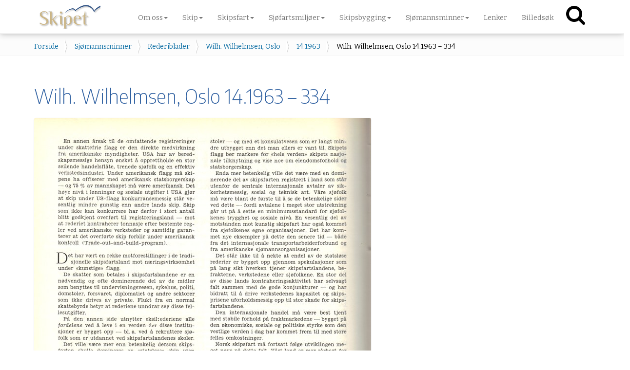

--- FILE ---
content_type: text/html;charset=utf-8
request_url: https://www.skipet.no/sjomannsminner/rederier/w.-wilhelmsen-rederi/14.1963/334/view
body_size: 28991
content:
<!DOCTYPE html>
<html xmlns="http://www.w3.org/1999/xhtml" lang="no" xml:lang="no">
  <head><meta http-equiv="Content-Type" content="text/html; charset=UTF-8" />
    <title>Wilh. Wilhelmsen, Oslo 14.1963 – 334 — Skipet</title>
    <link rel="shortcut icon" type="image/x-icon" href="/++theme++dutchtheme/favicon.ico" />
    <link rel="apple-touch-icon" href="/++theme++dutchtheme/apple-touch-icon.png" />
    <link rel="apple-touch-icon-precomposed" sizes="144x144" href="/++theme++dutchtheme/apple-touch-icon-144x144.png" />
    <link rel="apple-touch-icon-precomposed" sizes="114x114" href="/++theme++dutchtheme/apple-touch-icon-114x114.png" />
    <link rel="apple-touch-icon-precomposed" sizes="72x72" href="/++theme++dutchtheme/apple-touch-icon-72x72.png" />
    <link rel="apple-touch-icon-precomposed" sizes="57x57" href="/++theme++dutchtheme/apple-touch-icon-57x57.png" />
    <link rel="apple-touch-icon-precomposed" href="/++theme++dutchtheme/apple-touch-icon.png" />

  <meta name="DC.date.modified" content="2022-10-12T18:08:08+01:00" /><meta name="DC.format" content="image/jpeg" /><meta name="DC.type" content="Bilde" /><meta name="DC.date.created" content="2012-09-27T11:34:54+01:00" /><meta name="DC.language" content="no" /><meta content="summary" name="twitter:card" /><meta content="Skipet" property="og:site_name" /><meta content="Wilh. Wilhelmsen, Oslo 14.1963 – 334" property="og:title" /><meta content="website" property="og:type" /><meta content="" property="og:description" /><meta content="https://www.skipet.no/sjomannsminner/rederier/w.-wilhelmsen-rederi/14.1963/334/view" property="og:url" /><meta content="https://www.skipet.no/@@site-logo/logo_skipet.png" property="og:image" /><meta content="image/png" property="og:image:type" /><meta name="viewport" content="width=device-width, initial-scale=1.0" /><meta name="generator" content="Plone - http://plone.com" /><link rel="canonical" href="https://www.skipet.no/sjomannsminner/rederier/w.-wilhelmsen-rederi/14.1963/334" /><link rel="previous" href="https://www.skipet.no/sjomannsminner/rederier/w.-wilhelmsen-rederi/14.1963/333/view" title="Go to previous item" /><link rel="next" href="https://www.skipet.no/sjomannsminner/rederier/w.-wilhelmsen-rederi/14.1963/345/view" title="Go to next item" /><link rel="search" href="https://www.skipet.no/@@search" title="Søk i nettstedet" /><link rel="stylesheet" type="text/css" href="https://www.skipet.no/++plone++production/++unique++2021-01-28T21:26:17.209904/default.css" data-bundle="production" /><link rel="stylesheet" type="text/css" href="https://www.skipet.no/++plone++magneticpopup/++unique++2020-09-28%2020%3A26%3A51.930643/magnetic-popup.css" data-bundle="magneticpopup" /><link rel="stylesheet" type="text/css" href="https://www.skipet.no/++plone++patternslib/++unique++2020-09-28%2020%3A26%3A01.594643/bundle-leaflet-compiled.css" data-bundle="bundle-leaflet" /><link rel="stylesheet" type="text/css" href="https://www.skipet.no/++resource++pp.client.plone/styles.css?version=2021-05-18%2016%3A39%3A30.853172" data-bundle="pp.client.plone" /><link rel="stylesheet" type="text/css" href="https://www.skipet.no/++plone++colorpicker.static/++unique++2020-09-28%2020%3A28%3A08.958643/build/colorpicker.min.css" data-bundle="mockup-bundles-colorpicker" /><script async="" src="https://www.skipet.no/++resource++collective.lazysizes/lazysizes-d6d7324.js"></script><script type="text/javascript">PORTAL_URL = 'https://www.skipet.no';</script><script type="text/javascript" src="https://www.skipet.no/++plone++production/++unique++2021-01-28T21:26:17.209904/default.js" data-bundle="production"></script><script type="text/javascript" src="https://www.skipet.no/++plone++magneticpopup/++unique++2020-09-28%2020%3A26%3A51.930643/magnetic-popup.js" data-bundle="magneticpopup"></script><script type="text/javascript" src="https://www.skipet.no/++plone++patternslib/++unique++2020-09-28%2020%3A26%3A01.594643/bundle-leaflet-compiled.min.js" data-bundle="bundle-leaflet"></script><script type="text/javascript" src="https://www.skipet.no/++plone++patternslib/++unique++2020-09-28%2020%3A26%3A01.602643/patterns-compiled.min.js" data-bundle="patterns"></script><script type="text/javascript" src="https://www.skipet.no/++resource++pp.client.plone/local.js?version=2021-05-18%2016%3A39%3A30.853172" data-bundle="pp.client.plone"></script><script type="text/javascript" src="https://www.skipet.no/++plone++colorpicker.static/++unique++2020-09-28%2020%3A28%3A08.958643/build/colorpicker.min.js" data-bundle="mockup-bundles-colorpicker"></script><link rel="stylesheet" href="++theme++dutchtheme/css/spot.css" />
  		<link href="++theme++dutchtheme/less/dutchblue/theme.css" rel="stylesheet" />
        <link rel="stylesheet" href="++resource++medialog.iconpicker/icon-fonts/font-awesome-4.2.0/css/font-awesome.min.css" />
  </head>
  <body id="visual-portal-wrapper" class="frontend icons-off no-portlet-columns pat-markspeciallinks portaltype-image section-sjomannsminner site-skipet subsection-rederier subsection-rederier-w.-wilhelmsen-rederi subsection-rederier-w.-wilhelmsen-rederi-14.1963 template-plone-app-contenttypes-interfaces-iimage thumbs-off userrole-anonymous viewpermission-none" dir="ltr" data-i18ncatalogurl="https://www.skipet.no/plonejsi18n" data-pat-plone-modal="{&quot;actionOptions&quot;: {&quot;displayInModal&quot;: false}}" data-view-url="https://www.skipet.no/sjomannsminner/rederier/w.-wilhelmsen-rederi/14.1963/334/view" data-popup-imageclasses="img.image-popup, figure img, img.image-inline, img.image-left, img.image-right, #content img:not(.mime-icon)" data-popup-imagesize="larger" data-pat-markspeciallinks="{&quot;external_links_open_new_window&quot;: true, &quot;mark_special_links&quot;: false}" data-portal-url="https://www.skipet.no" data-pat-pickadate="{&quot;date&quot;: {&quot;selectYears&quot;: 200}, &quot;time&quot;: {&quot;interval&quot;: 5 } }" data-base-url="https://www.skipet.no/sjomannsminner/rederier/w.-wilhelmsen-rederi/14.1963/334"><section id="portal-toolbar">
    </section><div class="outer-wrapper">
      <header id="content-header" role="banner">
        <div class="container flex">
          <a id="portal-logo" title="Skipet" href="https://www.skipet.no">
    <img src="https://www.skipet.no/@@site-logo/logo_skipet.png" alt="Skipet" title="Skipet" /></a>
          <div id="portal-globalnav-wrapper">

      <div class="plone-navbar-header navbar-header">
        <button type="button" class="plone-navbar-toggle navbar-toggle collapsed" data-toggle="collapse" data-target="#portal-globalnav-collapse" aria-expanded="false">
          <span class="sr-only">Toggle navigation</span>
          <span class="icon-bar"></span>
          <span class="icon-bar"></span>
          <span class="icon-bar"></span>
        </button>
      </div>

      <div class="plone-collapse plone-navbar-collapse collapse navbar-collapse" id="portal-globalnav-collapse">
        <ul id="portal-globalnav" class="plone-nav plone-navbar-nav navTreeRoot nav navbar-nav">
            
              <li id="portaltab-om-nss" class="menu-position-1 hasDropDown dropdown">
                  <a href="https://www.skipet.no/om-nss" title="Foreningen Skipet arbeider for å styrke interessen for norsk skipsfart, skip, skipsbygging, sjøfartskultur og maritime miljøer." class="dropdown-toggle state-published" role="button" aria-haspopup="true" aria-expanded="false">Om oss<span class="opener"><span class="caret"></span></span></a>
                  

                  
                  <ul class="submenu dropdown-menu navTreeLevel0">
                  <li class="menu-position-1">
    <a class="clearfix state-published" title="Foreningen Skipet arbeider for å styrke interessen for norsk skipsfart,  skip, skipsbygging, sjøfartskultur og maritime miljøer." href="https://www.skipet.no/om-nss/formal">
      <span class="submenu_title">Formål</span>
      
      
      
    </a>

    

  </li>



  <li class="menu-position-2">
    <a class="clearfix state-published" title="Foreningen Skipet  ledes av et styre på seks medlemmer." href="https://www.skipet.no/om-nss/organisasjon">
      <span class="submenu_title">Organisasjon</span>
      
      
      
    </a>

    

  </li>



  <li class="menu-position-3 dropdown-submenu">
    <a class="clearfix state-published hasDropDown" title="Foreningen Skipet  har syv lokalforeninger, samt uformelle nettverk enkelte andre steder. Her finner du detaljer for lokalforeningenes styrer og møtevirksomhet." href="https://www.skipet.no/om-nss/lokalforeningene">
      <span class="submenu_title">Lokalforeningene</span>
      
      
      <span class="opener"><span class="caret"></span></span>
    </a>

    <ul class="submenu dropdown-menu navTree navTreeLevel1">
      




  <li class="menu-position-1">
    <a class="clearfix state-published" title="NSS Østlandet omfatter medlemmer i Oslofjordregionen, Vestfold og Telemark.    Foreningen arrangerer to månedlige møter hvert halvår." href="https://www.skipet.no/om-nss/lokalforeningene/nss-ostlandet">
      <span class="submenu_title">NSS Østlandet</span>
      
      
      
    </a>

    

  </li>



  <li class="menu-position-2">
    <a class="clearfix state-published" title="Foreningen omfatter medlemmer i området Flekkefjord-Farsund-Mandal    " href="https://www.skipet.no/om-nss/lokalforeningene/nss-lister-og-mandal-1">
      <span class="submenu_title">NSS Lister og Mandal </span>
      
      
      
    </a>

    

  </li>



  <li class="menu-position-3">
    <a class="clearfix state-published" title="Lokalforeningen omfatter medlemmer i Rogaland sør for Boknafjorden" href="https://www.skipet.no/om-nss/lokalforeningene/nss-sor-rogaland">
      <span class="submenu_title">NSS Sør-Rogaland</span>
      
      
      
    </a>

    

  </li>



  <li class="menu-position-4">
    <a class="clearfix state-published" title="Lokalforeningen dekker medlemmene i Nord-Rogaland og Sunnhordland" href="https://www.skipet.no/om-nss/lokalforeningene/nss-haugaland">
      <span class="submenu_title">NSS Haugaland</span>
      
      
      
    </a>

    

  </li>



  <li class="menu-position-5">
    <a class="clearfix state-published" title="Lokalforeningen omfatter medlemmer i Bergensregionen. Møtelokale Sandviksboder 16" href="https://www.skipet.no/om-nss/lokalforeningene/nss-hordaland-2">
      <span class="submenu_title">NSS Hordaland</span>
      
      
      
    </a>

    

  </li>



  <li class="menu-position-6">
    <a class="clearfix state-published" title="Lokalforeningen i Ålesund omfatter medlemmer på Sunnmøre" href="https://www.skipet.no/om-nss/lokalforeningene/nordvest-skipshistorisk-selskap">
      <span class="submenu_title">Nordvest Skipshistorisk Selskap</span>
      
      
      
    </a>

    

  </li>



  <li class="menu-position-7">
    <a class="clearfix state-published" title="Lokalforeningen omfatter medlemmer på Nordmøre" href="https://www.skipet.no/om-nss/lokalforeningene/nss-nordmore">
      <span class="submenu_title">NSS Nordmøre</span>
      
      
      
    </a>

    

  </li>





    </ul>

  </li>



  <li class="menu-position-4">
    <a class="clearfix state-published" title="Organisasjon &amp; Kontaktinformasjon" href="https://www.skipet.no/om-nss/kontakt-oss">
      <span class="submenu_title">Kontakt oss</span>
      
      
      
    </a>

    

  </li>



  <li class="menu-position-5">
    <a class="clearfix state-published" title="Redaktør Dag Bakka jr dbakka@online.no" href="https://www.skipet.no/om-nss/medlemsbladet-skipet">
      <span class="submenu_title">Medlemsbladet Skipet</span>
      
      
      
    </a>

    

  </li>



  <li class="menu-position-6">
    <a class="clearfix state-published" title="Medlemskap  koster 500 kr i året. Alle medlemmer får tilsendt 4 nummer av medlemsbladet «Skipet»." href="https://www.skipet.no/om-nss/bli-medlem">
      <span class="submenu_title">Bli medlem</span>
      
      
      
    </a>

    

  </li>
                  </ul>
                  
              </li>
            
              <li id="portaltab-skip" class="menu-position-2 hasDropDown dropdown">
                  <a href="https://www.skipet.no/skip" title="Skipsindex, norske skipsforlis, redierier, skipsbygging, reskipsbygging, seilskip, krigsbygd" class="dropdown-toggle state-published" role="button" aria-haspopup="true" aria-expanded="false">Skip<span class="opener"><span class="caret"></span></span></a>
                  

                  
                  <ul class="submenu dropdown-menu navTreeLevel0">
                  <li class="menu-position-1 dropdown-submenu">
    <a class="clearfix state-published hasDropDown" title="I denne seksjoner vil du finne lister over tilgang til handelsflåten år for år." href="https://www.skipet.no/skip/skipslister">
      <span class="submenu_title">Skipslister</span>
      
      
      <span class="opener"><span class="caret"></span></span>
    </a>

    <ul class="submenu dropdown-menu navTree navTreeLevel1">
      




  <li class="menu-position-1">
    <a class="clearfix state-published" title="" href="https://www.skipet.no/skip/skipslister/skipslister-forklaring">
      <span class="submenu_title">Skipslister - forklaring</span>
      
      
      
    </a>

    

  </li>



  <li class="menu-position-2">
    <a class="clearfix state-missing-value" title="Tørrlastskip overtatt av norske eiere i 1934" href="https://www.skipet.no/skip/skipslister/1934-torrlast/view">
      <span class="submenu_title">1934 tørrlast</span>
      
      
      
    </a>

    

  </li>



  <li class="menu-position-3">
    <a class="clearfix state-missing-value" title="" href="https://www.skipet.no/skip/skipslister/1934-torrlast-xls/view">
      <span class="submenu_title">1934 tørrlast XLS</span>
      
      
      
    </a>

    

  </li>



  <li class="menu-position-4">
    <a class="clearfix state-missing-value" title="Tørrlastskip overtatt av norske eiere i 1935" href="https://www.skipet.no/skip/skipslister/1935-torrlast/view">
      <span class="submenu_title">1935 tørrlast</span>
      
      
      
    </a>

    

  </li>



  <li class="menu-position-5">
    <a class="clearfix state-missing-value" title="" href="https://www.skipet.no/skip/skipslister/1935-torrlast-xls/view">
      <span class="submenu_title">1935 tørrlast XLS</span>
      
      
      
    </a>

    

  </li>



  <li class="menu-position-6">
    <a class="clearfix state-missing-value" title="Tørrlastskip overtatt av norske eiere i 1936" href="https://www.skipet.no/skip/skipslister/1936-torrlast/view">
      <span class="submenu_title">1936 tørrlast</span>
      
      
      
    </a>

    

  </li>



  <li class="menu-position-7">
    <a class="clearfix state-missing-value" title="" href="https://www.skipet.no/skip/skipslister/1936-torrlast-xls/view">
      <span class="submenu_title">1936 tørrlast XLS</span>
      
      
      
    </a>

    

  </li>



  <li class="menu-position-8">
    <a class="clearfix state-missing-value" title="Tørrlastskip overtatt av norske eiere i 1937" href="https://www.skipet.no/skip/skipslister/1937-torrlast/view">
      <span class="submenu_title">1937 tørrlast</span>
      
      
      
    </a>

    

  </li>



  <li class="menu-position-9">
    <a class="clearfix state-missing-value" title="" href="https://www.skipet.no/skip/skipslister/1937-torrlast-xls/view">
      <span class="submenu_title">1937 tørrlast XLS</span>
      
      
      
    </a>

    

  </li>



  <li class="menu-position-10">
    <a class="clearfix state-missing-value" title="Tørrlastskip overtatt av norske eiere i 1938" href="https://www.skipet.no/skip/skipslister/1938-torrlast/view">
      <span class="submenu_title">1938 tørrlast</span>
      
      
      
    </a>

    

  </li>



  <li class="menu-position-11">
    <a class="clearfix state-missing-value" title="Liste over tankskip levert til norske eiere i 1946" href="https://www.skipet.no/skip/skipslister/1946-tankskip/view">
      <span class="submenu_title">1946 tankskip</span>
      
      
      
    </a>

    

  </li>



  <li class="menu-position-12">
    <a class="clearfix state-missing-value" title="" href="https://www.skipet.no/skip/skipslister/1946-torrlastskip-xls/view">
      <span class="submenu_title">1946 tørrlastskip XLS</span>
      
      
      
    </a>

    

  </li>



  <li class="menu-position-13">
    <a class="clearfix state-missing-value" title="Tankskip levert til norske eiere i 1949" href="https://www.skipet.no/skip/skipslister/1949-tankskip/view">
      <span class="submenu_title">1949 tankskip</span>
      
      
      
    </a>

    

  </li>



  <li class="menu-position-14">
    <a class="clearfix state-missing-value" title="Tørrlastskip levert til norske rederier i 1950" href="https://www.skipet.no/skip/skipslister/1950-torrlastskip/view">
      <span class="submenu_title">1950 tørrlastskip</span>
      
      
      
    </a>

    

  </li>



  <li class="menu-position-15">
    <a class="clearfix state-missing-value" title="" href="https://www.skipet.no/skip/skipslister/1950-torrlastskip-xls/view">
      <span class="submenu_title">1950 tørrlastskip XLS</span>
      
      
      
    </a>

    

  </li>



  <li class="menu-position-16">
    <a class="clearfix state-missing-value" title="Tankskip levert til norske eiere i 1953" href="https://www.skipet.no/skip/skipslister/1953-tankskip/view">
      <span class="submenu_title">1953 tankskip</span>
      
      
      
    </a>

    

  </li>



  <li class="menu-position-17">
    <a class="clearfix state-missing-value" title="Tankskip levert til norske eiere i 1954" href="https://www.skipet.no/skip/skipslister/1954-tankskip/view">
      <span class="submenu_title">1954 tankskip</span>
      
      
      
    </a>

    

  </li>



  <li class="menu-position-18">
    <a class="clearfix state-missing-value" title="Tørrlastskip levert til norske rederier i 1954" href="https://www.skipet.no/skip/skipslister/1954-torrlastskip/view">
      <span class="submenu_title">1954 tørrlastskip</span>
      
      
      
    </a>

    

  </li>



  <li class="menu-position-19">
    <a class="clearfix state-missing-value" title="" href="https://www.skipet.no/skip/skipslister/1954-torrlastskip-xls/view">
      <span class="submenu_title">1954 tørrlastskip XLS</span>
      
      
      
    </a>

    

  </li>





    </ul>

  </li>



  <li class="menu-position-2 dropdown-submenu">
    <a class="clearfix state-published hasDropDown" title="Her finner du skipslister for en hel rekke rederier, først og fremst slik som har stått i &quot;Skipet&quot;" href="https://www.skipet.no/skip/fleetlister">
      <span class="submenu_title">Rederilister</span>
      
      
      <span class="opener"><span class="caret"></span></span>
    </a>

    <ul class="submenu dropdown-menu navTree navTreeLevel1">
      




  <li class="menu-position-1">
    <a class="clearfix state-missing-value" title="" href="https://www.skipet.no/skip/fleetlister/033/view">
      <span class="submenu_title">Richard Amlie &amp; Co AS, Haugesund</span>
      
      
      
    </a>

    

  </li>



  <li class="menu-position-2">
    <a class="clearfix state-missing-value" title="" href="https://www.skipet.no/skip/fleetlister/007a/view">
      <span class="submenu_title">Hvalfangerselskabet Antarctic AS, Tønsberg</span>
      
      
      
    </a>

    

  </li>



  <li class="menu-position-3">
    <a class="clearfix state-missing-value" title="" href="https://www.skipet.no/skip/fleetlister/008/view">
      <span class="submenu_title">Erik Bakkevig, Haugesund</span>
      
      
      
    </a>

    

  </li>



  <li class="menu-position-4">
    <a class="clearfix state-missing-value" title="" href="https://www.skipet.no/skip/fleetlister/012/view">
      <span class="submenu_title">AS Borgestad, Porsgrunn</span>
      
      
      
    </a>

    

  </li>



  <li class="menu-position-5">
    <a class="clearfix state-missing-value" title="" href="https://www.skipet.no/skip/fleetlister/011/view">
      <span class="submenu_title">Brummenæs &amp; Torgersen, Haugesund</span>
      
      
      
    </a>

    

  </li>



  <li class="menu-position-6">
    <a class="clearfix state-missing-value" title="" href="https://www.skipet.no/skip/fleetlister/014/view">
      <span class="submenu_title">Christiania-Oslo Dampskibsselskab, Oslo</span>
      
      
      
    </a>

    

  </li>



  <li class="menu-position-7">
    <a class="clearfix state-missing-value" title="" href="https://www.skipet.no/skip/fleetlister/015/view">
      <span class="submenu_title">Fekete &amp; Co, Tønsberg</span>
      
      
      
    </a>

    

  </li>



  <li class="menu-position-8">
    <a class="clearfix state-missing-value" title="" href="https://www.skipet.no/skip/fleetlister/016/view">
      <span class="submenu_title">AS J Ludwig Mowinckels Rederi, Bergen</span>
      
      
      
    </a>

    

  </li>



  <li class="menu-position-9">
    <a class="clearfix state-missing-value" title="" href="https://www.skipet.no/skip/fleetlister/019/view">
      <span class="submenu_title">Sigbjørn Birkelands Rederi, Bergen</span>
      
      
      
    </a>

    

  </li>



  <li class="menu-position-10">
    <a class="clearfix state-missing-value" title="" href="https://www.skipet.no/skip/fleetlister/032a/view">
      <span class="submenu_title">AS Bergen Nordhordland Trafikklag, Bergen</span>
      
      
      
    </a>

    

  </li>



  <li class="menu-position-11">
    <a class="clearfix state-missing-value" title="" href="https://www.skipet.no/skip/fleetlister/018/view">
      <span class="submenu_title">H Gjerpen &amp; Co, Oslo</span>
      
      
      
    </a>

    

  </li>



  <li class="menu-position-12">
    <a class="clearfix state-missing-value" title="" href="https://www.skipet.no/skip/fleetlister/022/view">
      <span class="submenu_title">Trygve Lodding, Oslo</span>
      
      
      
    </a>

    

  </li>



  <li class="menu-position-13">
    <a class="clearfix state-missing-value" title="" href="https://www.skipet.no/skip/fleetlister/007b/view">
      <span class="submenu_title">Falkland Shipowners Ltd, London</span>
      
      
      
    </a>

    

  </li>



  <li class="menu-position-14">
    <a class="clearfix state-missing-value" title="" href="https://www.skipet.no/skip/fleetlister/064/view">
      <span class="submenu_title">Belships Co Ltd Skibs-AS, Oslo</span>
      
      
      
    </a>

    

  </li>



  <li class="menu-position-15">
    <a class="clearfix state-missing-value" title="" href="https://www.skipet.no/skip/fleetlister/133/view">
      <span class="submenu_title">Indherreds Aktie-Dampskibsselskab, Steinkjer</span>
      
      
      
    </a>

    

  </li>



  <li class="menu-position-16">
    <a class="clearfix state-missing-value" title="" href="https://www.skipet.no/skip/fleetlister/099/view">
      <span class="submenu_title">AS Narvik Dampskibsselskap, Narvik</span>
      
      
      
    </a>

    

  </li>



  <li class="menu-position-17">
    <a class="clearfix state-missing-value" title="" href="https://www.skipet.no/skip/fleetlister/027/view">
      <span class="submenu_title">Moltzau &amp; Christensen, Oslo</span>
      
      
      
    </a>

    

  </li>



  <li class="menu-position-18">
    <a class="clearfix state-missing-value" title="" href="https://www.skipet.no/skip/fleetlister/028/view">
      <span class="submenu_title">Carl Olsens Tankrederi AS, Arendal</span>
      
      
      
    </a>

    

  </li>



  <li class="menu-position-19">
    <a class="clearfix state-missing-value" title="" href="https://www.skipet.no/skip/fleetlister/002/view">
      <span class="submenu_title">002 Johan Chr Giertsen, Bergen</span>
      
      
      
    </a>

    

  </li>



  <li class="menu-position-20">
    <a class="clearfix state-missing-value" title="" href="https://www.skipet.no/skip/fleetlister/034/view">
      <span class="submenu_title">Biørn Biørnstad &amp; Co, Oslo/Moss</span>
      
      
      
    </a>

    

  </li>



  <li class="menu-position-21">
    <a class="clearfix state-missing-value" title="" href="https://www.skipet.no/skip/fleetlister/029/view">
      <span class="submenu_title">AS Lehmkuhl, Oslo</span>
      
      
      
    </a>

    

  </li>



  <li class="menu-position-22">
    <a class="clearfix state-missing-value" title="" href="https://www.skipet.no/skip/fleetlister/128/view">
      <span class="submenu_title">Th Gjesdal, Bergen</span>
      
      
      
    </a>

    

  </li>



  <li class="menu-position-23">
    <a class="clearfix state-missing-value" title="" href="https://www.skipet.no/skip/fleetlister/017/view">
      <span class="submenu_title">DS AS Heitmanns Rederi, Oslo</span>
      
      
      
    </a>

    

  </li>



  <li class="menu-position-24">
    <a class="clearfix state-missing-value" title="" href="https://www.skipet.no/skip/fleetlister/006/view">
      <span class="submenu_title">Harald Jacobsen Shipping AS, Oslo</span>
      
      
      
    </a>

    

  </li>



  <li class="menu-position-25">
    <a class="clearfix state-missing-value" title="" href="https://www.skipet.no/skip/fleetlister/004/view">
      <span class="submenu_title">Nordlandslinjen AS, Harstad</span>
      
      
      
    </a>

    

  </li>



  <li class="menu-position-26">
    <a class="clearfix state-missing-value" title="" href="https://www.skipet.no/skip/fleetlister/121/view">
      <span class="submenu_title">Det Stavangerske Dampskibsselskab, Stavanger</span>
      
      
      
    </a>

    

  </li>



  <li class="menu-position-27">
    <a class="clearfix state-missing-value" title="" href="https://www.skipet.no/skip/fleetlister/125/view">
      <span class="submenu_title">Jørgen Bang, Kristiansand</span>
      
      
      
    </a>

    

  </li>



  <li class="menu-position-28">
    <a class="clearfix state-missing-value" title="" href="https://www.skipet.no/skip/fleetlister/127/view">
      <span class="submenu_title">Mosvolds rederi, Farsund</span>
      
      
      
    </a>

    

  </li>



  <li class="menu-position-29">
    <a class="clearfix state-missing-value" title="" href="https://www.skipet.no/skip/fleetlister/005/view">
      <span class="submenu_title">Solstad Rederi AS, Skudeneshavn</span>
      
      
      
    </a>

    

  </li>



  <li class="menu-position-30">
    <a class="clearfix state-missing-value" title="" href="https://www.skipet.no/skip/fleetlister/030/view">
      <span class="submenu_title">Indre Nordhordland Dampbaatlag LL, Bergen</span>
      
      
      
    </a>

    

  </li>



  <li class="menu-position-31">
    <a class="clearfix state-missing-value" title="" href="https://www.skipet.no/skip/fleetlister/041/view">
      <span class="submenu_title">Dambaadelaget, Bergen</span>
      
      
      
    </a>

    

  </li>



  <li class="menu-position-32">
    <a class="clearfix state-missing-value" title="" href="https://www.skipet.no/skip/fleetlister/123/view">
      <span class="submenu_title">Gjeruldsen &amp; Tambs, Arendal</span>
      
      
      
    </a>

    

  </li>



  <li class="menu-position-33">
    <a class="clearfix state-missing-value" title="" href="https://www.skipet.no/skip/fleetlister/037/view">
      <span class="submenu_title">Backers Rederier, Kristiansund</span>
      
      
      
    </a>

    

  </li>



  <li class="menu-position-34">
    <a class="clearfix state-missing-value" title="" href="https://www.skipet.no/skip/fleetlister/031/view">
      <span class="submenu_title">P Meyer, Oslo</span>
      
      
      
    </a>

    

  </li>



  <li class="menu-position-35">
    <a class="clearfix state-missing-value" title="" href="https://www.skipet.no/skip/fleetlister/036/view">
      <span class="submenu_title">Hardanger Sunnhordlandske Dampskipsselskap AS, Bergen</span>
      
      
      
    </a>

    

  </li>



  <li class="menu-position-36">
    <a class="clearfix state-missing-value" title="" href="https://www.skipet.no/skip/fleetlister/073a/view">
      <span class="submenu_title">Compania Argentina de Pesca SA, Buenos Aires</span>
      
      
      
    </a>

    

  </li>



  <li class="menu-position-37">
    <a class="clearfix state-missing-value" title="" href="https://www.skipet.no/skip/fleetlister/032b/view">
      <span class="submenu_title">Fjord Line AS, Bergen</span>
      
      
      
    </a>

    

  </li>



  <li class="menu-position-38">
    <a class="clearfix state-missing-value" title="" href="https://www.skipet.no/skip/fleetlister/073b/view">
      <span class="submenu_title">Alfredo Ryan, Buenos Aires + andre selskaper</span>
      
      
      
    </a>

    

  </li>



  <li class="menu-position-39">
    <a class="clearfix state-missing-value" title="" href="https://www.skipet.no/skip/fleetlister/098/view">
      <span class="submenu_title">Stamers Rederi AS, Bergen</span>
      
      
      
    </a>

    

  </li>



  <li class="menu-position-40">
    <a class="clearfix state-missing-value" title="" href="https://www.skipet.no/skip/fleetlister/035d/view">
      <span class="submenu_title">Anders Utkilens Rederi AS,Bergen</span>
      
      
      
    </a>

    

  </li>



  <li class="menu-position-41">
    <a class="clearfix state-missing-value" title="" href="https://www.skipet.no/skip/fleetlister/126/view">
      <span class="submenu_title">Nesodden-Bundefjord Dampskibsselskab, Oslo</span>
      
      
      
    </a>

    

  </li>



  <li class="menu-position-42">
    <a class="clearfix state-missing-value" title="" href="https://www.skipet.no/skip/fleetlister/005b/view">
      <span class="submenu_title">Norskan Offshore Ltd, Rio de Janeiro</span>
      
      
      
    </a>

    

  </li>



  <li class="menu-position-43">
    <a class="clearfix state-missing-value" title="" href="https://www.skipet.no/skip/fleetlister/131/view">
      <span class="submenu_title">AS Høgsfjord Rutelag, Stavanger</span>
      
      
      
    </a>

    

  </li>



  <li class="menu-position-44">
    <a class="clearfix state-missing-value" title="" href="https://www.skipet.no/skip/fleetlister/100/view">
      <span class="submenu_title">Det Bergenske Dampskibsselskab, Bergen</span>
      
      
      
    </a>

    

  </li>



  <li class="menu-position-45">
    <a class="clearfix state-missing-value" title="" href="https://www.skipet.no/skip/fleetlister/132/view">
      <span class="submenu_title">AS Jøsenfjord Rutelag, Stavanger</span>
      
      
      
    </a>

    

  </li>



  <li class="menu-position-46">
    <a class="clearfix state-missing-value" title="" href="https://www.skipet.no/skip/fleetlister/048/view">
      <span class="submenu_title">Olsen Daughter AS, Oslo</span>
      
      
      
    </a>

    

  </li>



  <li class="menu-position-47">
    <a class="clearfix state-missing-value" title="" href="https://www.skipet.no/skip/fleetlister/077/view">
      <span class="submenu_title">Bruusgaard, Kiøsterud &amp; Co, Drammen</span>
      
      
      
    </a>

    

  </li>



  <li class="menu-position-48">
    <a class="clearfix state-missing-value" title="" href="https://www.skipet.no/skip/fleetlister/071/view">
      <span class="submenu_title">Odd Berg, Tromsø</span>
      
      
      
    </a>

    

  </li>



  <li class="menu-position-49">
    <a class="clearfix state-missing-value" title="" href="https://www.skipet.no/skip/fleetlister/054/view">
      <span class="submenu_title">Th Brøvig, Farsund</span>
      
      
      
    </a>

    

  </li>



  <li class="menu-position-50">
    <a class="clearfix state-missing-value" title="" href="https://www.skipet.no/skip/fleetlister/042/view">
      <span class="submenu_title">T S Bendixens Rederi, Lillesand</span>
      
      
      
    </a>

    

  </li>



  <li class="menu-position-51">
    <a class="clearfix state-missing-value" title="" href="https://www.skipet.no/skip/fleetlister/044/view">
      <span class="submenu_title">Simon Møkster, Stavanger</span>
      
      
      
    </a>

    

  </li>



  <li class="menu-position-52">
    <a class="clearfix state-missing-value" title="" href="https://www.skipet.no/skip/fleetlister/120/view">
      <span class="submenu_title">C H Sørensen &amp; Sønner, Arendal</span>
      
      
      
    </a>

    

  </li>



  <li class="menu-position-53">
    <a class="clearfix state-missing-value" title="" href="https://www.skipet.no/skip/fleetlister/101/view">
      <span class="submenu_title">Peter Dedekams Rederi, Arendal</span>
      
      
      
    </a>

    

  </li>



  <li class="menu-position-54">
    <a class="clearfix state-missing-value" title="" href="https://www.skipet.no/skip/fleetlister/122/view">
      <span class="submenu_title">Det Norsk-Amerikanske Dampskibsselskab, Bergen</span>
      
      
      
    </a>

    

  </li>



  <li class="menu-position-55">
    <a class="clearfix state-missing-value" title="" href="https://www.skipet.no/skip/fleetlister/134/view">
      <span class="submenu_title">Kystruten Einar Samuelsen &amp; Co, Bergen</span>
      
      
      
    </a>

    

  </li>



  <li class="menu-position-56">
    <a class="clearfix state-missing-value" title="" href="https://www.skipet.no/skip/fleetlister/049/view">
      <span class="submenu_title">A Nærøs Rederi AS, Stavanger</span>
      
      
      
    </a>

    

  </li>



  <li class="menu-position-57">
    <a class="clearfix state-missing-value" title="" href="https://www.skipet.no/skip/fleetlister/124/view">
      <span class="submenu_title">Alfred I Thommesen, Arendal</span>
      
      
      
    </a>

    

  </li>



  <li class="menu-position-58">
    <a class="clearfix state-missing-value" title="" href="https://www.skipet.no/skip/fleetlister/077b/view">
      <span class="submenu_title">Bruusgaard Kiøsterud - Wo Fat Sing</span>
      
      
      
    </a>

    

  </li>



  <li class="menu-position-59">
    <a class="clearfix state-missing-value" title="" href="https://www.skipet.no/skip/fleetlister/058/view">
      <span class="submenu_title">SL Fiskernes Agnforsyning, Tromsø</span>
      
      
      
    </a>

    

  </li>



  <li class="menu-position-60">
    <a class="clearfix state-missing-value" title="" href="https://www.skipet.no/skip/fleetlister/047/view">
      <span class="submenu_title">Skibs-AS Einar S Haver, Stavanger</span>
      
      
      
    </a>

    

  </li>



  <li class="menu-position-61">
    <a class="clearfix state-missing-value" title="" href="https://www.skipet.no/skip/fleetlister/150/view">
      <span class="submenu_title">DS AS Asker, Røken &amp; Hurum, Oslo</span>
      
      
      
    </a>

    

  </li>



  <li class="menu-position-62">
    <a class="clearfix state-missing-value" title="" href="https://www.skipet.no/skip/fleetlister/046/view">
      <span class="submenu_title">Edvin Endresen, Stavanger</span>
      
      
      
    </a>

    

  </li>



  <li class="menu-position-63">
    <a class="clearfix state-missing-value" title="" href="https://www.skipet.no/skip/fleetlister/055/view">
      <span class="submenu_title">Den Norske Syd-Amerikalinje, Oslo</span>
      
      
      
    </a>

    

  </li>



  <li class="menu-position-64">
    <a class="clearfix state-missing-value" title="" href="https://www.skipet.no/skip/fleetlister/135/view">
      <span class="submenu_title">Suldal Dampskibsselskab, Stavanger</span>
      
      
      
    </a>

    

  </li>



  <li class="menu-position-65">
    <a class="clearfix state-missing-value" title="" href="https://www.skipet.no/skip/fleetlister/056/view">
      <span class="submenu_title">Egersund Dampskibsselskab, Egersund</span>
      
      
      
    </a>

    

  </li>



  <li class="menu-position-66">
    <a class="clearfix state-missing-value" title="" href="https://www.skipet.no/skip/fleetlister/136/view">
      <span class="submenu_title">Hylsfjord Rutelag AS, Sand</span>
      
      
      
    </a>

    

  </li>



  <li class="menu-position-67">
    <a class="clearfix state-missing-value" title="" href="https://www.skipet.no/skip/fleetlister/052/view">
      <span class="submenu_title">AS Hvaler Båt- &amp; Fergeselskap, Fredrikstad</span>
      
      
      
    </a>

    

  </li>



  <li class="menu-position-68">
    <a class="clearfix state-missing-value" title="" href="https://www.skipet.no/skip/fleetlister/102/view">
      <span class="submenu_title">J M Johannesens Rederi, Bergen</span>
      
      
      
    </a>

    

  </li>



  <li class="menu-position-69">
    <a class="clearfix state-missing-value" title="" href="https://www.skipet.no/skip/fleetlister/057/view">
      <span class="submenu_title">Fylkesbaatane i Sogn og Fjordane, Bergen/Florø</span>
      
      
      
    </a>

    

  </li>



  <li class="menu-position-70">
    <a class="clearfix state-missing-value" title="" href="https://www.skipet.no/skip/fleetlister/137/view">
      <span class="submenu_title">AS Riskafjord, Stavanger</span>
      
      
      
    </a>

    

  </li>



  <li class="menu-position-71">
    <a class="clearfix state-missing-value" title="" href="https://www.skipet.no/skip/fleetlister/059/view">
      <span class="submenu_title">Texaco Norway AS, Oslo</span>
      
      
      
    </a>

    

  </li>



  <li class="menu-position-72">
    <a class="clearfix state-missing-value" title="" href="https://www.skipet.no/skip/fleetlister/075/view">
      <span class="submenu_title">J O Odfjell AS, Bergen</span>
      
      
      
    </a>

    

  </li>



  <li class="menu-position-73">
    <a class="clearfix state-missing-value" title="" href="https://www.skipet.no/skip/fleetlister/138/view">
      <span class="submenu_title">Viking Steamship Co, Stavanger</span>
      
      
      
    </a>

    

  </li>



  <li class="menu-position-74">
    <a class="clearfix state-missing-value" title="" href="https://www.skipet.no/skip/fleetlister/040/view">
      <span class="submenu_title">Paal Wilson &amp; Co AS, Bergen</span>
      
      
      
    </a>

    

  </li>



  <li class="menu-position-75">
    <a class="clearfix state-missing-value" title="" href="https://www.skipet.no/skip/fleetlister/152/view">
      <span class="submenu_title">AS Fergeforbindelsen, Narvik</span>
      
      
      
    </a>

    

  </li>



  <li class="menu-position-76">
    <a class="clearfix state-missing-value" title="" href="https://www.skipet.no/skip/fleetlister/001-a.-hauge/view">
      <span class="submenu_title">001 A. Hauge</span>
      
      
      
    </a>

    

  </li>



  <li class="menu-position-77">
    <a class="clearfix state-missing-value" title="" href="https://www.skipet.no/skip/fleetlister/070/view">
      <span class="submenu_title">AS Rederiet Odfjell, Bergen</span>
      
      
      
    </a>

    

  </li>



  <li class="menu-position-78">
    <a class="clearfix state-missing-value" title="" href="https://www.skipet.no/skip/fleetlister/139/view">
      <span class="submenu_title">Bernhard Hanssen, Flekkefjord</span>
      
      
      
    </a>

    

  </li>



  <li class="menu-position-79">
    <a class="clearfix state-missing-value" title="" href="https://www.skipet.no/skip/fleetlister/153/view">
      <span class="submenu_title">Skibs-AS Ferjedrift, Narvik</span>
      
      
      
    </a>

    

  </li>



  <li class="menu-position-80">
    <a class="clearfix state-missing-value" title="" href="https://www.skipet.no/skip/fleetlister/072/view">
      <span class="submenu_title">Hannestads Rederi, Halden</span>
      
      
      
    </a>

    

  </li>



  <li class="menu-position-81">
    <a class="clearfix state-missing-value" title="" href="https://www.skipet.no/skip/fleetlister/104/view">
      <span class="submenu_title">Arne Sveens Rederi, Oslo</span>
      
      
      
    </a>

    

  </li>



  <li class="menu-position-82">
    <a class="clearfix state-missing-value" title="" href="https://www.skipet.no/skip/fleetlister/035a/view">
      <span class="submenu_title">Brødrene Utkilens Rederi, Kilstraumen, Bergen</span>
      
      
      
    </a>

    

  </li>



  <li class="menu-position-83">
    <a class="clearfix state-missing-value" title="" href="https://www.skipet.no/skip/fleetlister/074/view">
      <span class="submenu_title">Ingvar Jansen, Bergen</span>
      
      
      
    </a>

    

  </li>



  <li class="menu-position-84">
    <a class="clearfix state-missing-value" title="" href="https://www.skipet.no/skip/fleetlister/103/view">
      <span class="submenu_title">Henriksens Rederi AS, Oslo</span>
      
      
      
    </a>

    

  </li>



  <li class="menu-position-85">
    <a class="clearfix state-missing-value" title="" href="https://www.skipet.no/skip/fleetlister/203/view">
      <span class="submenu_title">H L Lorentzen, Holmestrand/Pernambuco</span>
      
      
      
    </a>

    

  </li>



  <li class="menu-position-86">
    <a class="clearfix state-missing-value" title="" href="https://www.skipet.no/skip/fleetlister/151/view">
      <span class="submenu_title">Chr Th Boe &amp; Søn, Arendal</span>
      
      
      
    </a>

    

  </li>



  <li class="menu-position-87">
    <a class="clearfix state-missing-value" title="" href="https://www.skipet.no/skip/fleetlister/069/view">
      <span class="submenu_title">AS Transit, Skien</span>
      
      
      
    </a>

    

  </li>



  <li class="menu-position-88">
    <a class="clearfix state-missing-value" title="" href="https://www.skipet.no/skip/fleetlister/035c/view">
      <span class="submenu_title">Hans Utkilen, Bergen</span>
      
      
      
    </a>

    

  </li>



  <li class="menu-position-89">
    <a class="clearfix state-missing-value" title="" href="https://www.skipet.no/skip/fleetlister/035b/view">
      <span class="submenu_title">Alf Utkilen, Kilstraumen, Bergen</span>
      
      
      
    </a>

    

  </li>



  <li class="menu-position-90">
    <a class="clearfix state-missing-value" title="" href="https://www.skipet.no/skip/fleetlister/144/view">
      <span class="submenu_title">Isak Foss, Farsund</span>
      
      
      
    </a>

    

  </li>



  <li class="menu-position-91">
    <a class="clearfix state-missing-value" title="" href="https://www.skipet.no/skip/fleetlister/143/view">
      <span class="submenu_title">Karl Hålands Ferjerederi, Osterøy</span>
      
      
      
    </a>

    

  </li>



  <li class="menu-position-92">
    <a class="clearfix state-missing-value" title="" href="https://www.skipet.no/skip/fleetlister/146/view">
      <span class="submenu_title">Valdemar Skogland, Haugsund</span>
      
      
      
    </a>

    

  </li>



  <li class="menu-position-93">
    <a class="clearfix state-missing-value" title="" href="https://www.skipet.no/skip/fleetlister/003/view">
      <span class="submenu_title">Olaf Pedersens Rederi AS, Oslo</span>
      
      
      
    </a>

    

  </li>



  <li class="menu-position-94">
    <a class="clearfix state-missing-value" title="" href="https://www.skipet.no/skip/fleetlister/204/view">
      <span class="submenu_title">Lorentzen &amp; Co, Oslo</span>
      
      
      
    </a>

    

  </li>



  <li class="menu-position-95">
    <a class="clearfix state-missing-value" title="" href="https://www.skipet.no/skip/fleetlister/142/view">
      <span class="submenu_title">Halden Dampskibsselskab AS, Halden</span>
      
      
      
    </a>

    

  </li>



  <li class="menu-position-96">
    <a class="clearfix state-missing-value" title="" href="https://www.skipet.no/skip/fleetlister/140/view">
      <span class="submenu_title">Sandnæs Dampskibs-Aktieselskab, Sandnes</span>
      
      
      
    </a>

    

  </li>



  <li class="menu-position-97">
    <a class="clearfix state-missing-value" title="" href="https://www.skipet.no/skip/fleetlister/141/view">
      <span class="submenu_title">Halden Dampskibsselskab, Halden (1)</span>
      
      
      
    </a>

    

  </li>



  <li class="menu-position-98">
    <a class="clearfix state-missing-value" title="" href="https://www.skipet.no/skip/fleetlister/182/view">
      <span class="submenu_title">Krogh &amp; Lyngholm, Haugesund</span>
      
      
      
    </a>

    

  </li>



  <li class="menu-position-99">
    <a class="clearfix state-missing-value" title="" href="https://www.skipet.no/skip/fleetlister/145/view">
      <span class="submenu_title">T H Skogland &amp; Søn, Haugesund</span>
      
      
      
    </a>

    

  </li>



  <li class="menu-position-100">
    <a class="clearfix state-missing-value" title="" href="https://www.skipet.no/skip/fleetlister/147/view">
      <span class="submenu_title">Trygve Skoglands Rederi, Haugesund</span>
      
      
      
    </a>

    

  </li>



  <li class="menu-position-101">
    <a class="clearfix state-missing-value" title="" href="https://www.skipet.no/skip/fleetlister/148/view">
      <span class="submenu_title">Leif Skogland &amp; Co AS, Haugesund</span>
      
      
      
    </a>

    

  </li>



  <li class="menu-position-102">
    <a class="clearfix state-missing-value" title="" href="https://www.skipet.no/skip/fleetlister/149/view">
      <span class="submenu_title">Tollak J Skogland AS, Haugesund</span>
      
      
      
    </a>

    

  </li>



  <li class="menu-position-103">
    <a class="clearfix state-missing-value" title="" href="https://www.skipet.no/skip/fleetlister/205/view">
      <span class="submenu_title">Ludvig Lorentzen, Lysaker/Oslo</span>
      
      
      
    </a>

    

  </li>



  <li class="menu-position-104">
    <a class="clearfix state-missing-value" title="" href="https://www.skipet.no/skip/fleetlister/206/view">
      <span class="submenu_title">Øivind Lorentzen, Oslo</span>
      
      
      
    </a>

    

  </li>



  <li class="menu-position-105">
    <a class="clearfix state-missing-value" title="" href="https://www.skipet.no/skip/fleetlister/207/view">
      <span class="submenu_title">Øyvind Lorentzen Shipping AS, Lysaker/Oslo</span>
      
      
      
    </a>

    

  </li>





    </ul>

  </li>



  <li class="menu-position-3 dropdown-submenu">
    <a class="clearfix state-published hasDropDown" title="" href="https://www.skipet.no/skip/rederimerker">
      <span class="submenu_title">Skorsteinsmerker</span>
      
      
      <span class="opener"><span class="caret"></span></span>
    </a>

    <ul class="submenu dropdown-menu navTree navTreeLevel1">
      




  <li class="menu-position-1">
    <a class="clearfix state-missing-value" title="" href="https://www.skipet.no/skip/rederimerker/arendal-a-b-d-g-h/view">
      <span class="submenu_title">Arendal A, B, D, G, H</span>
      
      
      
    </a>

    

  </li>



  <li class="menu-position-2">
    <a class="clearfix state-missing-value" title="" href="https://www.skipet.no/skip/rederimerker/arendal-a-b-d-g-h-1/view">
      <span class="submenu_title">Arendal A, B, D, G, H</span>
      
      
      
    </a>

    

  </li>



  <li class="menu-position-3">
    <a class="clearfix state-missing-value" title="" href="https://www.skipet.no/skip/rederimerker/arendal-j-l-m-o/view">
      <span class="submenu_title">Arendal J, L, M, O</span>
      
      
      
    </a>

    

  </li>



  <li class="menu-position-4">
    <a class="clearfix state-missing-value" title="" href="https://www.skipet.no/skip/rederimerker/arendal-p-s-t-v/view">
      <span class="submenu_title">Arendal P, S, T, V</span>
      
      
      
    </a>

    

  </li>



  <li class="menu-position-5">
    <a class="clearfix state-missing-value" title="" href="https://www.skipet.no/skip/rederimerker/bergen-a/view">
      <span class="submenu_title">Bergen A</span>
      
      
      
    </a>

    

  </li>



  <li class="menu-position-6">
    <a class="clearfix state-missing-value" title="" href="https://www.skipet.no/skip/rederimerker/bergen-b-1/view">
      <span class="submenu_title">Bergen B 1</span>
      
      
      
    </a>

    

  </li>



  <li class="menu-position-7">
    <a class="clearfix state-missing-value" title="" href="https://www.skipet.no/skip/rederimerker/bergen-b-2/view">
      <span class="submenu_title">Bergen B 2</span>
      
      
      
    </a>

    

  </li>



  <li class="menu-position-8">
    <a class="clearfix state-missing-value" title="" href="https://www.skipet.no/skip/rederimerker/bergen-c-d/view">
      <span class="submenu_title">Bergen C, D</span>
      
      
      
    </a>

    

  </li>



  <li class="menu-position-9">
    <a class="clearfix state-missing-value" title="" href="https://www.skipet.no/skip/rederimerker/bergen-e/view">
      <span class="submenu_title">Bergen E</span>
      
      
      
    </a>

    

  </li>



  <li class="menu-position-10">
    <a class="clearfix state-missing-value" title="" href="https://www.skipet.no/skip/rederimerker/bergen-f/view">
      <span class="submenu_title">Bergen F</span>
      
      
      
    </a>

    

  </li>



  <li class="menu-position-11">
    <a class="clearfix state-missing-value" title="" href="https://www.skipet.no/skip/rederimerker/bergen-g/view">
      <span class="submenu_title">Bergen G</span>
      
      
      
    </a>

    

  </li>



  <li class="menu-position-12">
    <a class="clearfix state-missing-value" title="" href="https://www.skipet.no/skip/rederimerker/bergen-h-1/view">
      <span class="submenu_title">Bergen H 1</span>
      
      
      
    </a>

    

  </li>



  <li class="menu-position-13">
    <a class="clearfix state-missing-value" title="" href="https://www.skipet.no/skip/rederimerker/bergen-h-2/view">
      <span class="submenu_title">Bergen H 2</span>
      
      
      
    </a>

    

  </li>



  <li class="menu-position-14">
    <a class="clearfix state-missing-value" title="" href="https://www.skipet.no/skip/rederimerker/bergen-i/view">
      <span class="submenu_title">Bergen I</span>
      
      
      
    </a>

    

  </li>



  <li class="menu-position-15">
    <a class="clearfix state-missing-value" title="" href="https://www.skipet.no/skip/rederimerker/bergen-j/view">
      <span class="submenu_title">Bergen J</span>
      
      
      
    </a>

    

  </li>



  <li class="menu-position-16">
    <a class="clearfix state-missing-value" title="" href="https://www.skipet.no/skip/rederimerker/bergen-k/view">
      <span class="submenu_title">Bergen K</span>
      
      
      
    </a>

    

  </li>



  <li class="menu-position-17">
    <a class="clearfix state-missing-value" title="" href="https://www.skipet.no/skip/rederimerker/bergen-l/view">
      <span class="submenu_title">Bergen L</span>
      
      
      
    </a>

    

  </li>



  <li class="menu-position-18">
    <a class="clearfix state-missing-value" title="" href="https://www.skipet.no/skip/rederimerker/bergen-m-1/view">
      <span class="submenu_title">Bergen M 1</span>
      
      
      
    </a>

    

  </li>



  <li class="menu-position-19">
    <a class="clearfix state-missing-value" title="" href="https://www.skipet.no/skip/rederimerker/bergen-m-2/view">
      <span class="submenu_title">Bergen M 2</span>
      
      
      
    </a>

    

  </li>



  <li class="menu-position-20">
    <a class="clearfix state-missing-value" title="" href="https://www.skipet.no/skip/rederimerker/bergen-n/view">
      <span class="submenu_title">Bergen N</span>
      
      
      
    </a>

    

  </li>



  <li class="menu-position-21">
    <a class="clearfix state-missing-value" title="" href="https://www.skipet.no/skip/rederimerker/bergen-o/view">
      <span class="submenu_title">Bergen O</span>
      
      
      
    </a>

    

  </li>



  <li class="menu-position-22">
    <a class="clearfix state-missing-value" title="" href="https://www.skipet.no/skip/rederimerker/bergen-o-a/view">
      <span class="submenu_title">Bergen Ø, Å</span>
      
      
      
    </a>

    

  </li>



  <li class="menu-position-23">
    <a class="clearfix state-missing-value" title="" href="https://www.skipet.no/skip/rederimerker/bergen-p-r/view">
      <span class="submenu_title">Bergen P, R</span>
      
      
      
    </a>

    

  </li>



  <li class="menu-position-24">
    <a class="clearfix state-missing-value" title="" href="https://www.skipet.no/skip/rederimerker/bergen-s-1/view">
      <span class="submenu_title">Bergen S 1</span>
      
      
      
    </a>

    

  </li>



  <li class="menu-position-25">
    <a class="clearfix state-missing-value" title="" href="https://www.skipet.no/skip/rederimerker/bergen-s-2/view">
      <span class="submenu_title">Bergen S 2</span>
      
      
      
    </a>

    

  </li>



  <li class="menu-position-26">
    <a class="clearfix state-missing-value" title="" href="https://www.skipet.no/skip/rederimerker/bergen-t/view">
      <span class="submenu_title">Bergen T</span>
      
      
      
    </a>

    

  </li>



  <li class="menu-position-27">
    <a class="clearfix state-missing-value" title="" href="https://www.skipet.no/skip/rederimerker/bergen-u-v/view">
      <span class="submenu_title">Bergen U, V</span>
      
      
      
    </a>

    

  </li>



  <li class="menu-position-28">
    <a class="clearfix state-missing-value" title="" href="https://www.skipet.no/skip/rederimerker/bergen-w-y/view">
      <span class="submenu_title">Bergen W, Y</span>
      
      
      
    </a>

    

  </li>



  <li class="menu-position-29">
    <a class="clearfix state-missing-value" title="" href="https://www.skipet.no/skip/rederimerker/bodo/view">
      <span class="submenu_title">Bodø</span>
      
      
      
    </a>

    

  </li>



  <li class="menu-position-30">
    <a class="clearfix state-missing-value" title="" href="https://www.skipet.no/skip/rederimerker/bronnoysund/view">
      <span class="submenu_title">Brønnøysund</span>
      
      
      
    </a>

    

  </li>



  <li class="menu-position-31">
    <a class="clearfix state-missing-value" title="" href="https://www.skipet.no/skip/rederimerker/drammen-a-b-d-k/view">
      <span class="submenu_title">Drammen A, B, D, K</span>
      
      
      
    </a>

    

  </li>



  <li class="menu-position-32">
    <a class="clearfix state-missing-value" title="" href="https://www.skipet.no/skip/rederimerker/drammen-n-p-s/view">
      <span class="submenu_title">Drammen N, P, S</span>
      
      
      
    </a>

    

  </li>



  <li class="menu-position-33">
    <a class="clearfix state-missing-value" title="" href="https://www.skipet.no/skip/rederimerker/drobak/view">
      <span class="submenu_title">Drøbak</span>
      
      
      
    </a>

    

  </li>



  <li class="menu-position-34">
    <a class="clearfix state-missing-value" title="" href="https://www.skipet.no/skip/rederimerker/egersund/view">
      <span class="submenu_title">Egersund</span>
      
      
      
    </a>

    

  </li>



  <li class="menu-position-35">
    <a class="clearfix state-missing-value" title="" href="https://www.skipet.no/skip/rederimerker/erfjord/view">
      <span class="submenu_title">Erfjord</span>
      
      
      
    </a>

    

  </li>



  <li class="menu-position-36">
    <a class="clearfix state-missing-value" title="" href="https://www.skipet.no/skip/rederimerker/farsund-a-b-c-f/view">
      <span class="submenu_title">Farsund A, B, C, F</span>
      
      
      
    </a>

    

  </li>



  <li class="menu-position-37">
    <a class="clearfix state-missing-value" title="" href="https://www.skipet.no/skip/rederimerker/farsund-g-h-i-j-l/view">
      <span class="submenu_title">Farsund G, H, I, J, L</span>
      
      
      
    </a>

    

  </li>



  <li class="menu-position-38">
    <a class="clearfix state-missing-value" title="" href="https://www.skipet.no/skip/rederimerker/farsund-m-s-v/view">
      <span class="submenu_title">Farsund M, S, V</span>
      
      
      
    </a>

    

  </li>



  <li class="menu-position-39">
    <a class="clearfix state-missing-value" title="" href="https://www.skipet.no/skip/rederimerker/flekkefjord/view">
      <span class="submenu_title">Flekkefjord</span>
      
      
      
    </a>

    

  </li>



  <li class="menu-position-40">
    <a class="clearfix state-missing-value" title="" href="https://www.skipet.no/skip/rederimerker/fredrikstad-a-b-h-k/view">
      <span class="submenu_title">Fredrikstad A, B, H, K</span>
      
      
      
    </a>

    

  </li>



  <li class="menu-position-41">
    <a class="clearfix state-missing-value" title="" href="https://www.skipet.no/skip/rederimerker/fredrikstad-n-s-t-w/view">
      <span class="submenu_title">Fredrikstad N, S, T, W</span>
      
      
      
    </a>

    

  </li>



  <li class="menu-position-42">
    <a class="clearfix state-missing-value" title="" href="https://www.skipet.no/skip/rederimerker/gjerdsvika/view">
      <span class="submenu_title">Gjerdsvika</span>
      
      
      
    </a>

    

  </li>



  <li class="menu-position-43">
    <a class="clearfix state-missing-value" title="" href="https://www.skipet.no/skip/rederimerker/gjovik/view">
      <span class="submenu_title">Gjøvik</span>
      
      
      
    </a>

    

  </li>



  <li class="menu-position-44">
    <a class="clearfix state-missing-value" title="" href="https://www.skipet.no/skip/rederimerker/grimstad/view">
      <span class="submenu_title">Grimstad</span>
      
      
      
    </a>

    

  </li>



  <li class="menu-position-45">
    <a class="clearfix state-missing-value" title="" href="https://www.skipet.no/skip/rederimerker/halden/view">
      <span class="submenu_title">Halden</span>
      
      
      
    </a>

    

  </li>



  <li class="menu-position-46">
    <a class="clearfix state-missing-value" title="" href="https://www.skipet.no/skip/rederimerker/hammerfest/view">
      <span class="submenu_title">Hammerfest</span>
      
      
      
    </a>

    

  </li>



  <li class="menu-position-47">
    <a class="clearfix state-missing-value" title="" href="https://www.skipet.no/skip/rederimerker/harstad/view">
      <span class="submenu_title">Harstad</span>
      
      
      
    </a>

    

  </li>



  <li class="menu-position-48">
    <a class="clearfix state-missing-value" title="" href="https://www.skipet.no/skip/rederimerker/haugesund-a-b/view">
      <span class="submenu_title">Haugesund  A, B</span>
      
      
      
    </a>

    

  </li>



  <li class="menu-position-49">
    <a class="clearfix state-missing-value" title="" href="https://www.skipet.no/skip/rederimerker/haugesund-c-e/view">
      <span class="submenu_title">Haugesund  C, E</span>
      
      
      
    </a>

    

  </li>



  <li class="menu-position-50">
    <a class="clearfix state-missing-value" title="" href="https://www.skipet.no/skip/rederimerker/haugesund-f-g/view">
      <span class="submenu_title">Haugesund  F, G</span>
      
      
      
    </a>

    

  </li>



  <li class="menu-position-51">
    <a class="clearfix state-missing-value" title="" href="https://www.skipet.no/skip/rederimerker/haugesund-h/view">
      <span class="submenu_title">Haugesund  H</span>
      
      
      
    </a>

    

  </li>



  <li class="menu-position-52">
    <a class="clearfix state-missing-value" title="" href="https://www.skipet.no/skip/rederimerker/haugesund-i-j/view">
      <span class="submenu_title">Haugesund  I, J</span>
      
      
      
    </a>

    

  </li>



  <li class="menu-position-53">
    <a class="clearfix state-missing-value" title="" href="https://www.skipet.no/skip/rederimerker/haugesund-k/view">
      <span class="submenu_title">Haugesund  K</span>
      
      
      
    </a>

    

  </li>



  <li class="menu-position-54">
    <a class="clearfix state-missing-value" title="" href="https://www.skipet.no/skip/rederimerker/haugesund-l/view">
      <span class="submenu_title">Haugesund  L</span>
      
      
      
    </a>

    

  </li>



  <li class="menu-position-55">
    <a class="clearfix state-missing-value" title="" href="https://www.skipet.no/skip/rederimerker/haugesund-m-n/view">
      <span class="submenu_title">Haugesund  M, N</span>
      
      
      
    </a>

    

  </li>



  <li class="menu-position-56">
    <a class="clearfix state-missing-value" title="" href="https://www.skipet.no/skip/rederimerker/haugesund-o-p/view">
      <span class="submenu_title">Haugesund  O, P</span>
      
      
      
    </a>

    

  </li>



  <li class="menu-position-57">
    <a class="clearfix state-missing-value" title="" href="https://www.skipet.no/skip/rederimerker/haugesund-r/view">
      <span class="submenu_title">Haugesund  R</span>
      
      
      
    </a>

    

  </li>



  <li class="menu-position-58">
    <a class="clearfix state-missing-value" title="" href="https://www.skipet.no/skip/rederimerker/haugesund-s-1/view">
      <span class="submenu_title">Haugesund  S 1</span>
      
      
      
    </a>

    

  </li>



  <li class="menu-position-59">
    <a class="clearfix state-missing-value" title="" href="https://www.skipet.no/skip/rederimerker/haugesund-s-2/view">
      <span class="submenu_title">Haugesund  S 2</span>
      
      
      
    </a>

    

  </li>



  <li class="menu-position-60">
    <a class="clearfix state-missing-value" title="" href="https://www.skipet.no/skip/rederimerker/haugesund-t-v/view">
      <span class="submenu_title">Haugesund  T, V</span>
      
      
      
    </a>

    

  </li>



  <li class="menu-position-61">
    <a class="clearfix state-missing-value" title="" href="https://www.skipet.no/skip/rederimerker/haugesund-w-o-a/view">
      <span class="submenu_title">Haugesund  W, Ø, Å</span>
      
      
      
    </a>

    

  </li>



  <li class="menu-position-62">
    <a class="clearfix state-missing-value" title="" href="https://www.skipet.no/skip/rederimerker/helgoysund/view">
      <span class="submenu_title">Helgøysund</span>
      
      
      
    </a>

    

  </li>



  <li class="menu-position-63">
    <a class="clearfix state-missing-value" title="" href="https://www.skipet.no/skip/rederimerker/holmestrand/view">
      <span class="submenu_title">Holmestrand</span>
      
      
      
    </a>

    

  </li>



  <li class="menu-position-64">
    <a class="clearfix state-missing-value" title="" href="https://www.skipet.no/skip/rederimerker/horten/view">
      <span class="submenu_title">Horten</span>
      
      
      
    </a>

    

  </li>



  <li class="menu-position-65">
    <a class="clearfix state-missing-value" title="" href="https://www.skipet.no/skip/rederimerker/kjopsvik/view">
      <span class="submenu_title">Kjøpsvik</span>
      
      
      
    </a>

    

  </li>



  <li class="menu-position-66">
    <a class="clearfix state-missing-value" title="" href="https://www.skipet.no/skip/rederimerker/kopervik-e/view">
      <span class="submenu_title">Kopervik E</span>
      
      
      
    </a>

    

  </li>



  <li class="menu-position-67">
    <a class="clearfix state-missing-value" title="" href="https://www.skipet.no/skip/rederimerker/kopervik-l-r-s-w/view">
      <span class="submenu_title">Kopervik L, R, S, W</span>
      
      
      
    </a>

    

  </li>



  <li class="menu-position-68">
    <a class="clearfix state-missing-value" title="" href="https://www.skipet.no/skip/rederimerker/koppang/view">
      <span class="submenu_title">Koppang</span>
      
      
      
    </a>

    

  </li>



  <li class="menu-position-69">
    <a class="clearfix state-missing-value" title="" href="https://www.skipet.no/skip/rederimerker/kragero/view">
      <span class="submenu_title">Kragerø</span>
      
      
      
    </a>

    

  </li>



  <li class="menu-position-70">
    <a class="clearfix state-missing-value" title="" href="https://www.skipet.no/skip/rederimerker/kristiansand-a-b-e-f-g/view">
      <span class="submenu_title">Kristiansand A, B, E, F, G</span>
      
      
      
    </a>

    

  </li>



  <li class="menu-position-71">
    <a class="clearfix state-missing-value" title="" href="https://www.skipet.no/skip/rederimerker/kristiansand-h-i-k/view">
      <span class="submenu_title">Kristiansand H, I, K</span>
      
      
      
    </a>

    

  </li>



  <li class="menu-position-72">
    <a class="clearfix state-missing-value" title="" href="https://www.skipet.no/skip/rederimerker/kristiansand-l-n-o/view">
      <span class="submenu_title">Kristiansand L, N, O</span>
      
      
      
    </a>

    

  </li>



  <li class="menu-position-73">
    <a class="clearfix state-missing-value" title="" href="https://www.skipet.no/skip/rederimerker/kristiansand-r-s-t/view">
      <span class="submenu_title">Kristiansand R, S, T</span>
      
      
      
    </a>

    

  </li>



  <li class="menu-position-74">
    <a class="clearfix state-missing-value" title="" href="https://www.skipet.no/skip/rederimerker/kristiansund-a-b-f-m/view">
      <span class="submenu_title">Kristiansund A, B, F, M</span>
      
      
      
    </a>

    

  </li>



  <li class="menu-position-75">
    <a class="clearfix state-missing-value" title="" href="https://www.skipet.no/skip/rederimerker/kristiansund-n-k-s-o/view">
      <span class="submenu_title">Kristiansund N, K, S, Ø</span>
      
      
      
    </a>

    

  </li>



  <li class="menu-position-76">
    <a class="clearfix state-missing-value" title="" href="https://www.skipet.no/skip/rederimerker/kvitsoy/view">
      <span class="submenu_title">Kvitsøy</span>
      
      
      
    </a>

    

  </li>



  <li class="menu-position-77">
    <a class="clearfix state-missing-value" title="" href="https://www.skipet.no/skip/rederimerker/langesund/view">
      <span class="submenu_title">Langesund</span>
      
      
      
    </a>

    

  </li>



  <li class="menu-position-78">
    <a class="clearfix state-missing-value" title="" href="https://www.skipet.no/skip/rederimerker/larvik/view">
      <span class="submenu_title">Larvik</span>
      
      
      
    </a>

    

  </li>



  <li class="menu-position-79">
    <a class="clearfix state-missing-value" title="" href="https://www.skipet.no/skip/rederimerker/levanger/view">
      <span class="submenu_title">Levanger</span>
      
      
      
    </a>

    

  </li>



  <li class="menu-position-80">
    <a class="clearfix state-missing-value" title="" href="https://www.skipet.no/skip/rederimerker/lillesand/view">
      <span class="submenu_title">Lillesand</span>
      
      
      
    </a>

    

  </li>



  <li class="menu-position-81">
    <a class="clearfix state-missing-value" title="" href="https://www.skipet.no/skip/rederimerker/lyngor/view">
      <span class="submenu_title">Lyngør</span>
      
      
      
    </a>

    

  </li>



  <li class="menu-position-82">
    <a class="clearfix state-missing-value" title="" href="https://www.skipet.no/skip/rederimerker/maloy/view">
      <span class="submenu_title">Måløy</span>
      
      
      
    </a>

    

  </li>



  <li class="menu-position-83">
    <a class="clearfix state-missing-value" title="" href="https://www.skipet.no/skip/rederimerker/mandal/view">
      <span class="submenu_title">Mandal</span>
      
      
      
    </a>

    

  </li>



  <li class="menu-position-84">
    <a class="clearfix state-missing-value" title="" href="https://www.skipet.no/skip/rederimerker/mo-i-rana/view">
      <span class="submenu_title">Mo i Rana</span>
      
      
      
    </a>

    

  </li>



  <li class="menu-position-85">
    <a class="clearfix state-missing-value" title="" href="https://www.skipet.no/skip/rederimerker/molde/view">
      <span class="submenu_title">Molde</span>
      
      
      
    </a>

    

  </li>



  <li class="menu-position-86">
    <a class="clearfix state-missing-value" title="" href="https://www.skipet.no/skip/rederimerker/mosjoen/view">
      <span class="submenu_title">Mosjøen</span>
      
      
      
    </a>

    

  </li>



  <li class="menu-position-87">
    <a class="clearfix state-missing-value" title="" href="https://www.skipet.no/skip/rederimerker/moss/view">
      <span class="submenu_title">Moss</span>
      
      
      
    </a>

    

  </li>



  <li class="menu-position-88">
    <a class="clearfix state-missing-value" title="" href="https://www.skipet.no/skip/rederimerker/namsos/view">
      <span class="submenu_title">Namsos</span>
      
      
      
    </a>

    

  </li>



  <li class="menu-position-89">
    <a class="clearfix state-missing-value" title="" href="https://www.skipet.no/skip/rederimerker/narvik/view">
      <span class="submenu_title">Narvik</span>
      
      
      
    </a>

    

  </li>



  <li class="menu-position-90">
    <a class="clearfix state-missing-value" title="" href="https://www.skipet.no/skip/rederimerker/oslo-a/view">
      <span class="submenu_title">Oslo A</span>
      
      
      
    </a>

    

  </li>



  <li class="menu-position-91">
    <a class="clearfix state-missing-value" title="" href="https://www.skipet.no/skip/rederimerker/oslo-b-1/view">
      <span class="submenu_title">Oslo B 1</span>
      
      
      
    </a>

    

  </li>



  <li class="menu-position-92">
    <a class="clearfix state-missing-value" title="" href="https://www.skipet.no/skip/rederimerker/oslo-b-2/view">
      <span class="submenu_title">Oslo B 2</span>
      
      
      
    </a>

    

  </li>



  <li class="menu-position-93">
    <a class="clearfix state-missing-value" title="" href="https://www.skipet.no/skip/rederimerker/oslo-c-d/view">
      <span class="submenu_title">Oslo C, D</span>
      
      
      
    </a>

    

  </li>



  <li class="menu-position-94">
    <a class="clearfix state-missing-value" title="" href="https://www.skipet.no/skip/rederimerker/oslo-e-f/view">
      <span class="submenu_title">Oslo E, F</span>
      
      
      
    </a>

    

  </li>



  <li class="menu-position-95">
    <a class="clearfix state-missing-value" title="" href="https://www.skipet.no/skip/rederimerker/oslo-g/view">
      <span class="submenu_title">Oslo G</span>
      
      
      
    </a>

    

  </li>



  <li class="menu-position-96">
    <a class="clearfix state-missing-value" title="" href="https://www.skipet.no/skip/rederimerker/oslo-h/view">
      <span class="submenu_title">Oslo H</span>
      
      
      
    </a>

    

  </li>



  <li class="menu-position-97">
    <a class="clearfix state-missing-value" title="" href="https://www.skipet.no/skip/rederimerker/oslo-i-j/view">
      <span class="submenu_title">Oslo I, J</span>
      
      
      
    </a>

    

  </li>



  <li class="menu-position-98">
    <a class="clearfix state-missing-value" title="" href="https://www.skipet.no/skip/rederimerker/oslo-k/view">
      <span class="submenu_title">Oslo K</span>
      
      
      
    </a>

    

  </li>



  <li class="menu-position-99">
    <a class="clearfix state-missing-value" title="" href="https://www.skipet.no/skip/rederimerker/oslo-l/view">
      <span class="submenu_title">Oslo L</span>
      
      
      
    </a>

    

  </li>



  <li class="menu-position-100">
    <a class="clearfix state-missing-value" title="" href="https://www.skipet.no/skip/rederimerker/oslo-m/view">
      <span class="submenu_title">Oslo M</span>
      
      
      
    </a>

    

  </li>



  <li class="menu-position-101">
    <a class="clearfix state-missing-value" title="" href="https://www.skipet.no/skip/rederimerker/oslo-n/view">
      <span class="submenu_title">Oslo N</span>
      
      
      
    </a>

    

  </li>



  <li class="menu-position-102">
    <a class="clearfix state-missing-value" title="" href="https://www.skipet.no/skip/rederimerker/oslo-o/view">
      <span class="submenu_title">Oslo O</span>
      
      
      
    </a>

    

  </li>



  <li class="menu-position-103">
    <a class="clearfix state-missing-value" title="" href="https://www.skipet.no/skip/rederimerker/oslo-p-r/view">
      <span class="submenu_title">Oslo P, R</span>
      
      
      
    </a>

    

  </li>



  <li class="menu-position-104">
    <a class="clearfix state-missing-value" title="" href="https://www.skipet.no/skip/rederimerker/oslo-s-1/view">
      <span class="submenu_title">Oslo S 1</span>
      
      
      
    </a>

    

  </li>



  <li class="menu-position-105">
    <a class="clearfix state-missing-value" title="" href="https://www.skipet.no/skip/rederimerker/oslo-s-2/view">
      <span class="submenu_title">Oslo S 2</span>
      
      
      
    </a>

    

  </li>



  <li class="menu-position-106">
    <a class="clearfix state-missing-value" title="" href="https://www.skipet.no/skip/rederimerker/oslo-t-u/view">
      <span class="submenu_title">Oslo T, U</span>
      
      
      
    </a>

    

  </li>



  <li class="menu-position-107">
    <a class="clearfix state-missing-value" title="" href="https://www.skipet.no/skip/rederimerker/oslo-v-w/view">
      <span class="submenu_title">Oslo V, W</span>
      
      
      
    </a>

    

  </li>



  <li class="menu-position-108">
    <a class="clearfix state-missing-value" title="" href="https://www.skipet.no/skip/rederimerker/oslo-z-o-a/view">
      <span class="submenu_title">Oslo Z, Ø, Å</span>
      
      
      
    </a>

    

  </li>



  <li class="menu-position-109">
    <a class="clearfix state-missing-value" title="" href="https://www.skipet.no/skip/rederimerker/porsgrunn/view">
      <span class="submenu_title">Porsgrunn</span>
      
      
      
    </a>

    

  </li>



  <li class="menu-position-110">
    <a class="clearfix state-missing-value" title="" href="https://www.skipet.no/skip/rederimerker/risor/view">
      <span class="submenu_title">Risør</span>
      
      
      
    </a>

    

  </li>



  <li class="menu-position-111">
    <a class="clearfix state-missing-value" title="" href="https://www.skipet.no/skip/rederimerker/samseilinger-a-p/view">
      <span class="submenu_title">Samseilinger A   P</span>
      
      
      
    </a>

    

  </li>



  <li class="menu-position-112">
    <a class="clearfix state-missing-value" title="" href="https://www.skipet.no/skip/rederimerker/samseilinger-s-a/view">
      <span class="submenu_title">Samseilinger S   Å</span>
      
      
      
    </a>

    

  </li>



  <li class="menu-position-113">
    <a class="clearfix state-missing-value" title="" href="https://www.skipet.no/skip/rederimerker/sand/view">
      <span class="submenu_title">Sand</span>
      
      
      
    </a>

    

  </li>



  <li class="menu-position-114">
    <a class="clearfix state-missing-value" title="" href="https://www.skipet.no/skip/rederimerker/sandefjord-b-d-g-j/view">
      <span class="submenu_title">Sandefjord B, D, G, J</span>
      
      
      
    </a>

    

  </li>



  <li class="menu-position-115">
    <a class="clearfix state-missing-value" title="" href="https://www.skipet.no/skip/rederimerker/sandefjord-o-k-r/view">
      <span class="submenu_title">Sandefjord O, K, R</span>
      
      
      
    </a>

    

  </li>



  <li class="menu-position-116">
    <a class="clearfix state-missing-value" title="" href="https://www.skipet.no/skip/rederimerker/sandefjord-s-v/view">
      <span class="submenu_title">Sandefjord S, V</span>
      
      
      
    </a>

    

  </li>



  <li class="menu-position-117">
    <a class="clearfix state-missing-value" title="" href="https://www.skipet.no/skip/rederimerker/sandnes/view">
      <span class="submenu_title">Sandnes</span>
      
      
      
    </a>

    

  </li>



  <li class="menu-position-118">
    <a class="clearfix state-missing-value" title="" href="https://www.skipet.no/skip/rederimerker/sandnessjoen/view">
      <span class="submenu_title">Sandnessjøen</span>
      
      
      
    </a>

    

  </li>



  <li class="menu-position-119">
    <a class="clearfix state-missing-value" title="" href="https://www.skipet.no/skip/rederimerker/sarpsborg/view">
      <span class="submenu_title">Sarpsborg</span>
      
      
      
    </a>

    

  </li>



  <li class="menu-position-120">
    <a class="clearfix state-missing-value" title="" href="https://www.skipet.no/skip/rederimerker/skarnes-i-sor-odal/view">
      <span class="submenu_title">Skarnes i Sør Odal</span>
      
      
      
    </a>

    

  </li>



  <li class="menu-position-121">
    <a class="clearfix state-missing-value" title="" href="https://www.skipet.no/skip/rederimerker/skien/view">
      <span class="submenu_title">Skien</span>
      
      
      
    </a>

    

  </li>



  <li class="menu-position-122">
    <a class="clearfix state-missing-value" title="" href="https://www.skipet.no/skip/rederimerker/skudeneshavn/view">
      <span class="submenu_title">Skudeneshavn</span>
      
      
      
    </a>

    

  </li>



  <li class="menu-position-123">
    <a class="clearfix state-missing-value" title="" href="https://www.skipet.no/skip/rederimerker/sprangereid/view">
      <span class="submenu_title">Sprangereid</span>
      
      
      
    </a>

    

  </li>



  <li class="menu-position-124">
    <a class="clearfix state-missing-value" title="" href="https://www.skipet.no/skip/rederimerker/stavanger-a-b-c/view">
      <span class="submenu_title">Stavanger A, B, C</span>
      
      
      
    </a>

    

  </li>



  <li class="menu-position-125">
    <a class="clearfix state-missing-value" title="" href="https://www.skipet.no/skip/rederimerker/stavanger-e-f-g-h/view">
      <span class="submenu_title">Stavanger E, F, G, H</span>
      
      
      
    </a>

    

  </li>



  <li class="menu-position-126">
    <a class="clearfix state-missing-value" title="" href="https://www.skipet.no/skip/rederimerker/stavanger-j-k-l-m/view">
      <span class="submenu_title">Stavanger J, K, L, M</span>
      
      
      
    </a>

    

  </li>



  <li class="menu-position-127">
    <a class="clearfix state-missing-value" title="" href="https://www.skipet.no/skip/rederimerker/stavanger-n-o/view">
      <span class="submenu_title">Stavanger N, O</span>
      
      
      
    </a>

    

  </li>



  <li class="menu-position-128">
    <a class="clearfix state-missing-value" title="" href="https://www.skipet.no/skip/rederimerker/stavanger-r/view">
      <span class="submenu_title">Stavanger R</span>
      
      
      
    </a>

    

  </li>



  <li class="menu-position-129">
    <a class="clearfix state-missing-value" title="" href="https://www.skipet.no/skip/rederimerker/stavanger-s-t/view">
      <span class="submenu_title">Stavanger S, T</span>
      
      
      
    </a>

    

  </li>



  <li class="menu-position-130">
    <a class="clearfix state-missing-value" title="" href="https://www.skipet.no/skip/rederimerker/stavanger-v-w/view">
      <span class="submenu_title">Stavanger V, W</span>
      
      
      
    </a>

    

  </li>



  <li class="menu-position-131">
    <a class="clearfix state-missing-value" title="" href="https://www.skipet.no/skip/rederimerker/steinkjaer/view">
      <span class="submenu_title">Steinkjær</span>
      
      
      
    </a>

    

  </li>



  <li class="menu-position-132">
    <a class="clearfix state-missing-value" title="" href="https://www.skipet.no/skip/rederimerker/stjernaroy/view">
      <span class="submenu_title">Stjernarøy</span>
      
      
      
    </a>

    

  </li>



  <li class="menu-position-133">
    <a class="clearfix state-missing-value" title="" href="https://www.skipet.no/skip/rederimerker/stokmarknes/view">
      <span class="submenu_title">Stokmarknes</span>
      
      
      
    </a>

    

  </li>



  <li class="menu-position-134">
    <a class="clearfix state-missing-value" title="" href="https://www.skipet.no/skip/rederimerker/svolvaer/view">
      <span class="submenu_title">Svolvær</span>
      
      
      
    </a>

    

  </li>



  <li class="menu-position-135">
    <a class="clearfix state-missing-value" title="" href="https://www.skipet.no/skip/rederimerker/tananger/view">
      <span class="submenu_title">Tananger</span>
      
      
      
    </a>

    

  </li>



  <li class="menu-position-136">
    <a class="clearfix state-missing-value" title="" href="https://www.skipet.no/skip/rederimerker/tjome/view">
      <span class="submenu_title">Tjøme</span>
      
      
      
    </a>

    

  </li>



  <li class="menu-position-137">
    <a class="clearfix state-missing-value" title="" href="https://www.skipet.no/skip/rederimerker/tonsberg-a-b-d-f/view">
      <span class="submenu_title">Tønsberg A, B, D, F</span>
      
      
      
    </a>

    

  </li>



  <li class="menu-position-138">
    <a class="clearfix state-missing-value" title="" href="https://www.skipet.no/skip/rederimerker/tonsberg-h-j-l-m-r/view">
      <span class="submenu_title">Tønsberg H, J, L, M, R</span>
      
      
      
    </a>

    

  </li>



  <li class="menu-position-139">
    <a class="clearfix state-missing-value" title="" href="https://www.skipet.no/skip/rederimerker/tonsberg-t-v-w-a/view">
      <span class="submenu_title">Tønsberg T, V, W, Å</span>
      
      
      
    </a>

    

  </li>



  <li class="menu-position-140">
    <a class="clearfix state-missing-value" title="" href="https://www.skipet.no/skip/rederimerker/tromso/view">
      <span class="submenu_title">Tromsø</span>
      
      
      
    </a>

    

  </li>



  <li class="menu-position-141">
    <a class="clearfix state-missing-value" title="" href="https://www.skipet.no/skip/rederimerker/trondheim-b-f-l-n/view">
      <span class="submenu_title">Trondheim B, F, L, N</span>
      
      
      
    </a>

    

  </li>



  <li class="menu-position-142">
    <a class="clearfix state-missing-value" title="" href="https://www.skipet.no/skip/rederimerker/trondheim-r-s-t/view">
      <span class="submenu_title">Trondheim R, S, T</span>
      
      
      
    </a>

    

  </li>



  <li class="menu-position-143">
    <a class="clearfix state-missing-value" title="" href="https://www.skipet.no/skip/rederimerker/tvedestrand/view">
      <span class="submenu_title">Tvedestrand</span>
      
      
      
    </a>

    

  </li>



  <li class="menu-position-144">
    <a class="clearfix state-missing-value" title="" href="https://www.skipet.no/skip/rederimerker/ukjente-rederier/view">
      <span class="submenu_title">UKJENTE REDERIER</span>
      
      
      
    </a>

    

  </li>



  <li class="menu-position-145">
    <a class="clearfix state-missing-value" title="" href="https://www.skipet.no/skip/rederimerker/ulsteinvik/view">
      <span class="submenu_title">Ulsteinvik</span>
      
      
      
    </a>

    

  </li>



  <li class="menu-position-146">
    <a class="clearfix state-missing-value" title="" href="https://www.skipet.no/skip/rederimerker/vestre-sandoy/view">
      <span class="submenu_title">Vestre Sandøy</span>
      
      
      
    </a>

    

  </li>



  <li class="menu-position-147">
    <a class="clearfix state-missing-value" title="" href="https://www.skipet.no/skip/rederimerker/alesund/view">
      <span class="submenu_title">Ålesund</span>
      
      
      
    </a>

    

  </li>





    </ul>

  </li>



  <li class="menu-position-4 dropdown-submenu">
    <a class="clearfix state-published hasDropDown" title="" href="https://www.skipet.no/skip/skipsforlis">
      <span class="submenu_title">Forlis</span>
      
      
      <span class="opener"><span class="caret"></span></span>
    </a>

    <ul class="submenu dropdown-menu navTree navTreeLevel1">
      




  <li class="menu-position-1">
    <a class="clearfix state-missing-value" title="" href="https://www.skipet.no/skip/skipsforlis/1914-1/view">
      <span class="submenu_title">1914</span>
      
      
      
    </a>

    

  </li>



  <li class="menu-position-2">
    <a class="clearfix state-missing-value" title="" href="https://www.skipet.no/skip/skipsforlis/1918-1/view">
      <span class="submenu_title">1918</span>
      
      
      
    </a>

    

  </li>



  <li class="menu-position-3">
    <a class="clearfix state-missing-value" title="" href="https://www.skipet.no/skip/skipsforlis/1908-1/view">
      <span class="submenu_title">1908</span>
      
      
      
    </a>

    

  </li>



  <li class="menu-position-4">
    <a class="clearfix state-missing-value" title="" href="https://www.skipet.no/skip/skipsforlis/1909-1/view">
      <span class="submenu_title">1909</span>
      
      
      
    </a>

    

  </li>



  <li class="menu-position-5">
    <a class="clearfix state-missing-value" title="" href="https://www.skipet.no/skip/skipsforlis/1910-1/view">
      <span class="submenu_title">1910</span>
      
      
      
    </a>

    

  </li>



  <li class="menu-position-6">
    <a class="clearfix state-missing-value" title="" href="https://www.skipet.no/skip/skipsforlis/1911-1/view">
      <span class="submenu_title">1911</span>
      
      
      
    </a>

    

  </li>



  <li class="menu-position-7">
    <a class="clearfix state-missing-value" title="" href="https://www.skipet.no/skip/skipsforlis/1920/view">
      <span class="submenu_title">1920</span>
      
      
      
    </a>

    

  </li>



  <li class="menu-position-8">
    <a class="clearfix state-missing-value" title="" href="https://www.skipet.no/skip/skipsforlis/1921/view">
      <span class="submenu_title">1921</span>
      
      
      
    </a>

    

  </li>



  <li class="menu-position-9">
    <a class="clearfix state-missing-value" title="" href="https://www.skipet.no/skip/skipsforlis/1922/view">
      <span class="submenu_title">1922</span>
      
      
      
    </a>

    

  </li>



  <li class="menu-position-10">
    <a class="clearfix state-missing-value" title="" href="https://www.skipet.no/skip/skipsforlis/1912/view">
      <span class="submenu_title">1912</span>
      
      
      
    </a>

    

  </li>



  <li class="menu-position-11">
    <a class="clearfix state-missing-value" title="" href="https://www.skipet.no/skip/skipsforlis/1916/view">
      <span class="submenu_title">1916</span>
      
      
      
    </a>

    

  </li>



  <li class="menu-position-12">
    <a class="clearfix state-missing-value" title="" href="https://www.skipet.no/skip/skipsforlis/1906-1/view">
      <span class="submenu_title">1906</span>
      
      
      
    </a>

    

  </li>



  <li class="menu-position-13">
    <a class="clearfix state-missing-value" title="" href="https://www.skipet.no/skip/skipsforlis/1907/view">
      <span class="submenu_title">1907</span>
      
      
      
    </a>

    

  </li>



  <li class="menu-position-14">
    <a class="clearfix state-missing-value" title="" href="https://www.skipet.no/skip/skipsforlis/1924/view">
      <span class="submenu_title">1924</span>
      
      
      
    </a>

    

  </li>



  <li class="menu-position-15">
    <a class="clearfix state-missing-value" title="" href="https://www.skipet.no/skip/skipsforlis/1925/view">
      <span class="submenu_title">1925</span>
      
      
      
    </a>

    

  </li>



  <li class="menu-position-16">
    <a class="clearfix state-missing-value" title="" href="https://www.skipet.no/skip/skipsforlis/1917/view">
      <span class="submenu_title">1917</span>
      
      
      
    </a>

    

  </li>



  <li class="menu-position-17">
    <a class="clearfix state-missing-value" title="" href="https://www.skipet.no/skip/skipsforlis/1913/view">
      <span class="submenu_title">1913</span>
      
      
      
    </a>

    

  </li>



  <li class="menu-position-18">
    <a class="clearfix state-missing-value" title="" href="https://www.skipet.no/skip/skipsforlis/1915-1/view">
      <span class="submenu_title">1915</span>
      
      
      
    </a>

    

  </li>



  <li class="menu-position-19">
    <a class="clearfix state-missing-value" title="" href="https://www.skipet.no/skip/skipsforlis/1926/view">
      <span class="submenu_title">1926</span>
      
      
      
    </a>

    

  </li>



  <li class="menu-position-20">
    <a class="clearfix state-missing-value" title="" href="https://www.skipet.no/skip/skipsforlis/1927/view">
      <span class="submenu_title">1927</span>
      
      
      
    </a>

    

  </li>



  <li class="menu-position-21">
    <a class="clearfix state-missing-value" title="" href="https://www.skipet.no/skip/skipsforlis/1948/view">
      <span class="submenu_title">1948</span>
      
      
      
    </a>

    

  </li>



  <li class="menu-position-22">
    <a class="clearfix state-missing-value" title="" href="https://www.skipet.no/skip/skipsforlis/1946/view">
      <span class="submenu_title">1946</span>
      
      
      
    </a>

    

  </li>



  <li class="menu-position-23">
    <a class="clearfix state-missing-value" title="" href="https://www.skipet.no/skip/skipsforlis/1949/view">
      <span class="submenu_title">1949</span>
      
      
      
    </a>

    

  </li>



  <li class="menu-position-24">
    <a class="clearfix state-missing-value" title="" href="https://www.skipet.no/skip/skipsforlis/1947/view">
      <span class="submenu_title">1947</span>
      
      
      
    </a>

    

  </li>



  <li class="menu-position-25">
    <a class="clearfix state-missing-value" title="" href="https://www.skipet.no/skip/skipsforlis/1960/view">
      <span class="submenu_title">1960</span>
      
      
      
    </a>

    

  </li>



  <li class="menu-position-26">
    <a class="clearfix state-missing-value" title="" href="https://www.skipet.no/skip/skipsforlis/1961/view">
      <span class="submenu_title">1961</span>
      
      
      
    </a>

    

  </li>



  <li class="menu-position-27">
    <a class="clearfix state-missing-value" title="" href="https://www.skipet.no/skip/skipsforlis/1959/view">
      <span class="submenu_title">1959</span>
      
      
      
    </a>

    

  </li>



  <li class="menu-position-28">
    <a class="clearfix state-missing-value" title="" href="https://www.skipet.no/skip/skipsforlis/1964/view">
      <span class="submenu_title">1964</span>
      
      
      
    </a>

    

  </li>



  <li class="menu-position-29">
    <a class="clearfix state-missing-value" title="" href="https://www.skipet.no/skip/skipsforlis/1916-2/view">
      <span class="submenu_title">1916</span>
      
      
      
    </a>

    

  </li>



  <li class="menu-position-30">
    <a class="clearfix state-missing-value" title="" href="https://www.skipet.no/skip/skipsforlis/1928/view">
      <span class="submenu_title">1928</span>
      
      
      
    </a>

    

  </li>



  <li class="menu-position-31">
    <a class="clearfix state-missing-value" title="" href="https://www.skipet.no/skip/skipsforlis/1920-1/view">
      <span class="submenu_title">1920</span>
      
      
      
    </a>

    

  </li>



  <li class="menu-position-32">
    <a class="clearfix state-missing-value" title="" href="https://www.skipet.no/skip/skipsforlis/1919/view">
      <span class="submenu_title">1919</span>
      
      
      
    </a>

    

  </li>



  <li class="menu-position-33">
    <a class="clearfix state-missing-value" title="" href="https://www.skipet.no/skip/skipsforlis/1923-1/view">
      <span class="submenu_title">1923</span>
      
      
      
    </a>

    

  </li>



  <li class="menu-position-34">
    <a class="clearfix state-missing-value" title="" href="https://www.skipet.no/skip/skipsforlis/1968/view">
      <span class="submenu_title">1968</span>
      
      
      
    </a>

    

  </li>



  <li class="menu-position-35">
    <a class="clearfix state-missing-value" title="" href="https://www.skipet.no/skip/skipsforlis/1962/view">
      <span class="submenu_title">1962</span>
      
      
      
    </a>

    

  </li>



  <li class="menu-position-36">
    <a class="clearfix state-missing-value" title="" href="https://www.skipet.no/skip/skipsforlis/1930/view">
      <span class="submenu_title">1930</span>
      
      
      
    </a>

    

  </li>



  <li class="menu-position-37">
    <a class="clearfix state-missing-value" title="" href="https://www.skipet.no/skip/skipsforlis/1931/view">
      <span class="submenu_title">1931</span>
      
      
      
    </a>

    

  </li>



  <li class="menu-position-38">
    <a class="clearfix state-missing-value" title="" href="https://www.skipet.no/skip/skipsforlis/1954/view">
      <span class="submenu_title">1954</span>
      
      
      
    </a>

    

  </li>



  <li class="menu-position-39">
    <a class="clearfix state-missing-value" title="" href="https://www.skipet.no/skip/skipsforlis/1932/view">
      <span class="submenu_title">1932</span>
      
      
      
    </a>

    

  </li>



  <li class="menu-position-40">
    <a class="clearfix state-missing-value" title="" href="https://www.skipet.no/skip/skipsforlis/1956/view">
      <span class="submenu_title">1956</span>
      
      
      
    </a>

    

  </li>



  <li class="menu-position-41">
    <a class="clearfix state-missing-value" title="" href="https://www.skipet.no/skip/skipsforlis/1963/view">
      <span class="submenu_title">1963</span>
      
      
      
    </a>

    

  </li>



  <li class="menu-position-42">
    <a class="clearfix state-missing-value" title="" href="https://www.skipet.no/skip/skipsforlis/1950/view">
      <span class="submenu_title">1950</span>
      
      
      
    </a>

    

  </li>



  <li class="menu-position-43">
    <a class="clearfix state-missing-value" title="" href="https://www.skipet.no/skip/skipsforlis/1929/view">
      <span class="submenu_title">1929</span>
      
      
      
    </a>

    

  </li>



  <li class="menu-position-44">
    <a class="clearfix state-missing-value" title="" href="https://www.skipet.no/skip/skipsforlis/1966/view">
      <span class="submenu_title">1966</span>
      
      
      
    </a>

    

  </li>



  <li class="menu-position-45">
    <a class="clearfix state-missing-value" title="" href="https://www.skipet.no/skip/skipsforlis/1957/view">
      <span class="submenu_title">1957</span>
      
      
      
    </a>

    

  </li>



  <li class="menu-position-46">
    <a class="clearfix state-missing-value" title="" href="https://www.skipet.no/skip/skipsforlis/1955/view">
      <span class="submenu_title">1955</span>
      
      
      
    </a>

    

  </li>



  <li class="menu-position-47">
    <a class="clearfix state-missing-value" title="" href="https://www.skipet.no/skip/skipsforlis/1951/view">
      <span class="submenu_title">1951</span>
      
      
      
    </a>

    

  </li>



  <li class="menu-position-48">
    <a class="clearfix state-missing-value" title="" href="https://www.skipet.no/skip/skipsforlis/1967/view">
      <span class="submenu_title">1967</span>
      
      
      
    </a>

    

  </li>



  <li class="menu-position-49">
    <a class="clearfix state-missing-value" title="" href="https://www.skipet.no/skip/skipsforlis/1965/view">
      <span class="submenu_title">1965</span>
      
      
      
    </a>

    

  </li>



  <li class="menu-position-50">
    <a class="clearfix state-missing-value" title="" href="https://www.skipet.no/skip/skipsforlis/1969/view">
      <span class="submenu_title">1969</span>
      
      
      
    </a>

    

  </li>



  <li class="menu-position-51">
    <a class="clearfix state-missing-value" title="" href="https://www.skipet.no/skip/skipsforlis/1933.doc/view">
      <span class="submenu_title">Forlis 1933</span>
      
      
      
    </a>

    

  </li>



  <li class="menu-position-52">
    <a class="clearfix state-missing-value" title="" href="https://www.skipet.no/skip/skipsforlis/1952/view">
      <span class="submenu_title">1952</span>
      
      
      
    </a>

    

  </li>



  <li class="menu-position-53">
    <a class="clearfix state-missing-value" title="" href="https://www.skipet.no/skip/skipsforlis/1934.doc/view">
      <span class="submenu_title">Forlis 1934</span>
      
      
      
    </a>

    

  </li>



  <li class="menu-position-54">
    <a class="clearfix state-missing-value" title="" href="https://www.skipet.no/skip/skipsforlis/1953/view">
      <span class="submenu_title">1953</span>
      
      
      
    </a>

    

  </li>



  <li class="menu-position-55">
    <a class="clearfix state-published" title="Her lagres forlislistene år for år" href="https://www.skipet.no/skip/skipsforlis/forlislister-1906-1939">
      <span class="submenu_title">Forlislister 1906-1939</span>
      
      
      
    </a>

    

  </li>



  <li class="menu-position-56">
    <a class="clearfix state-missing-value" title="" href="https://www.skipet.no/skip/skipsforlis/1972/view">
      <span class="submenu_title">1972</span>
      
      
      
    </a>

    

  </li>



  <li class="menu-position-57">
    <a class="clearfix state-missing-value" title="" href="https://www.skipet.no/skip/skipsforlis/1958/view">
      <span class="submenu_title">1958</span>
      
      
      
    </a>

    

  </li>



  <li class="menu-position-58">
    <a class="clearfix state-missing-value" title="" href="https://www.skipet.no/skip/skipsforlis/1978/view">
      <span class="submenu_title">1978</span>
      
      
      
    </a>

    

  </li>



  <li class="menu-position-59">
    <a class="clearfix state-missing-value" title="" href="https://www.skipet.no/skip/skipsforlis/1974/view">
      <span class="submenu_title">1974</span>
      
      
      
    </a>

    

  </li>



  <li class="menu-position-60">
    <a class="clearfix state-missing-value" title="" href="https://www.skipet.no/skip/skipsforlis/1924.forlis.doc/view">
      <span class="submenu_title">Forlist 1924</span>
      
      
      
    </a>

    

  </li>



  <li class="menu-position-61">
    <a class="clearfix state-missing-value" title="" href="https://www.skipet.no/skip/skipsforlis/1970/view">
      <span class="submenu_title">1970</span>
      
      
      
    </a>

    

  </li>



  <li class="menu-position-62">
    <a class="clearfix state-missing-value" title="" href="https://www.skipet.no/skip/skipsforlis/1971/view">
      <span class="submenu_title">1971</span>
      
      
      
    </a>

    

  </li>



  <li class="menu-position-63">
    <a class="clearfix state-missing-value" title="" href="https://www.skipet.no/skip/skipsforlis/1973/view">
      <span class="submenu_title">1973</span>
      
      
      
    </a>

    

  </li>



  <li class="menu-position-64">
    <a class="clearfix state-missing-value" title="" href="https://www.skipet.no/skip/skipsforlis/1936.doc/view">
      <span class="submenu_title">Forlis 1936</span>
      
      
      
    </a>

    

  </li>



  <li class="menu-position-65">
    <a class="clearfix state-missing-value" title="" href="https://www.skipet.no/skip/skipsforlis/1975/view">
      <span class="submenu_title">1975</span>
      
      
      
    </a>

    

  </li>



  <li class="menu-position-66">
    <a class="clearfix state-missing-value" title="" href="https://www.skipet.no/skip/skipsforlis/1935.doc/view">
      <span class="submenu_title">Forlis 1935</span>
      
      
      
    </a>

    

  </li>



  <li class="menu-position-67">
    <a class="clearfix state-missing-value" title="" href="https://www.skipet.no/skip/skipsforlis/1976/view">
      <span class="submenu_title">1976</span>
      
      
      
    </a>

    

  </li>



  <li class="menu-position-68">
    <a class="clearfix state-missing-value" title="" href="https://www.skipet.no/skip/skipsforlis/1940.1.doc/view">
      <span class="submenu_title">Forlis 1940</span>
      
      
      
    </a>

    

  </li>



  <li class="menu-position-69">
    <a class="clearfix state-missing-value" title="" href="https://www.skipet.no/skip/skipsforlis/1977/view">
      <span class="submenu_title">1977</span>
      
      
      
    </a>

    

  </li>



  <li class="menu-position-70">
    <a class="clearfix state-missing-value" title="" href="https://www.skipet.no/skip/skipsforlis/1938.doc/view">
      <span class="submenu_title">Forlis 1938</span>
      
      
      
    </a>

    

  </li>



  <li class="menu-position-71">
    <a class="clearfix state-missing-value" title="" href="https://www.skipet.no/skip/skipsforlis/1932.doc/view">
      <span class="submenu_title">Forlis 1932</span>
      
      
      
    </a>

    

  </li>



  <li class="menu-position-72">
    <a class="clearfix state-missing-value" title="" href="https://www.skipet.no/skip/skipsforlis/1937.doc/view">
      <span class="submenu_title">Forlis 1937</span>
      
      
      
    </a>

    

  </li>



  <li class="menu-position-73">
    <a class="clearfix state-missing-value" title="" href="https://www.skipet.no/skip/skipsforlis/1939.doc/view">
      <span class="submenu_title">Forlis 1939</span>
      
      
      
    </a>

    

  </li>



  <li class="menu-position-74">
    <a class="clearfix state-published" title="Framnes var en liten passasjerbåt som til vanlig gikk i lokaltrafikk mellom Drammen og Kristiania. Framnes målte 110 fot i lengde og hadde plass til 128 passasjerer ombord. På sin siste reise den 30 november 1914 hadde skipet ingen passasjerer ombord, men Framnes var på reise fra Drammen til Kristiania med en last av stykkgods og papir. Været var meget dårlig denne dagen med sterk vind og og regn, og skipet hadde for mye og for høy last som resulterte i at fartøyet tippet over og sank. Mannskapet hadde tid nok til å komme seg i livbåtene og rodde etter ulykken inn til land. Framnes sank ved Syversvolden mellom Drammen og Svelvik, og kapteinen på skipet ble senere bøtelagt med hundreogfemti kroner, noe som faktisk var en stor bot på denne tiden. Vraket av Framnes ble lokalisert av Nordic Explorers og Bladet Dykking på sommeren 2004 med hjelp sonar..." href="https://www.youtube.com/watch?v=oaoLKaQHx2w">
      <span class="submenu_title">Video: Dykkere ved DS Framnes</span>
      
      
      
    </a>

    

  </li>



  <li class="menu-position-75">
    <a class="clearfix state-published" title="" href="https://www.youtube.com/watch?v=ePJuJFM_Gb4&amp;list=UUaP-RzuE03hvZRWHvT5xJrQ">
      <span class="submenu_title">Video: Dykkere ved Holmengraa</span>
      
      
      
    </a>

    

  </li>





    </ul>

  </li>



  <li class="menu-position-5 dropdown-submenu">
    <a class="clearfix state-published hasDropDown" title="" href="https://www.skipet.no/skip/jern_staalseilere">
      <span class="submenu_title">Jern &amp; Stålseilere</span>
      
      
      <span class="opener"><span class="caret"></span></span>
    </a>

    <ul class="submenu dropdown-menu navTree navTreeLevel1">
      




  <li class="menu-position-1">
    <a class="clearfix state-missing-value" title="" href="https://www.skipet.no/skip/jern_staalseilere/14-1903/view">
      <span class="submenu_title">14 1903</span>
      
      
      
    </a>

    

  </li>



  <li class="menu-position-2">
    <a class="clearfix state-missing-value" title="" href="https://www.skipet.no/skip/jern_staalseilere/24-1913/view">
      <span class="submenu_title">24 1913</span>
      
      
      
    </a>

    

  </li>



  <li class="menu-position-3">
    <a class="clearfix state-missing-value" title="" href="https://www.skipet.no/skip/jern_staalseilere/03-1892/view">
      <span class="submenu_title">03 1892</span>
      
      
      
    </a>

    

  </li>



  <li class="menu-position-4">
    <a class="clearfix state-missing-value" title="" href="https://www.skipet.no/skip/jern_staalseilere/15-1904/view">
      <span class="submenu_title">15 1904</span>
      
      
      
    </a>

    

  </li>



  <li class="menu-position-5">
    <a class="clearfix state-missing-value" title="" href="https://www.skipet.no/skip/jern_staalseilere/636995-sounddogs-ol/view">
      <span class="submenu_title">636995 SOUNDDOGS  ol</span>
      
      
      
    </a>

    

  </li>



  <li class="menu-position-6">
    <a class="clearfix state-missing-value" title="" href="https://www.skipet.no/skip/jern_staalseilere/06-1895/view">
      <span class="submenu_title">06 1895</span>
      
      
      
    </a>

    

  </li>



  <li class="menu-position-7">
    <a class="clearfix state-missing-value" title="" href="https://www.skipet.no/skip/jern_staalseilere/27-1915/view">
      <span class="submenu_title">27 1915</span>
      
      
      
    </a>

    

  </li>



  <li class="menu-position-8">
    <a class="clearfix state-missing-value" title="" href="https://www.skipet.no/skip/jern_staalseilere/23-1912/view">
      <span class="submenu_title">23 1912</span>
      
      
      
    </a>

    

  </li>



  <li class="menu-position-9">
    <a class="clearfix state-missing-value" title="" href="https://www.skipet.no/skip/jern_staalseilere/26-1915/view">
      <span class="submenu_title">26 1915</span>
      
      
      
    </a>

    

  </li>



  <li class="menu-position-10">
    <a class="clearfix state-missing-value" title="" href="https://www.skipet.no/skip/jern_staalseilere/11-1900/view">
      <span class="submenu_title">11 1900</span>
      
      
      
    </a>

    

  </li>



  <li class="menu-position-11">
    <a class="clearfix state-missing-value" title="" href="https://www.skipet.no/skip/jern_staalseilere/12-1901/view">
      <span class="submenu_title">12 1901</span>
      
      
      
    </a>

    

  </li>



  <li class="menu-position-12">
    <a class="clearfix state-missing-value" title="" href="https://www.skipet.no/skip/jern_staalseilere/25-1914/view">
      <span class="submenu_title">25 1914</span>
      
      
      
    </a>

    

  </li>



  <li class="menu-position-13">
    <a class="clearfix state-missing-value" title="" href="https://www.skipet.no/skip/jern_staalseilere/09-1898/view">
      <span class="submenu_title">09 1898</span>
      
      
      
    </a>

    

  </li>



  <li class="menu-position-14">
    <a class="clearfix state-missing-value" title="" href="https://www.skipet.no/skip/jern_staalseilere/22-1911/view">
      <span class="submenu_title">22 1911</span>
      
      
      
    </a>

    

  </li>



  <li class="menu-position-15">
    <a class="clearfix state-missing-value" title="" href="https://www.skipet.no/skip/jern_staalseilere/10-1899/view">
      <span class="submenu_title">10 1899</span>
      
      
      
    </a>

    

  </li>



  <li class="menu-position-16">
    <a class="clearfix state-missing-value" title="" href="https://www.skipet.no/skip/jern_staalseilere/05-1894/view">
      <span class="submenu_title">05 1894</span>
      
      
      
    </a>

    

  </li>



  <li class="menu-position-17">
    <a class="clearfix state-missing-value" title="" href="https://www.skipet.no/skip/jern_staalseilere/02-1891/view">
      <span class="submenu_title">02 1891</span>
      
      
      
    </a>

    

  </li>



  <li class="menu-position-18">
    <a class="clearfix state-missing-value" title="" href="https://www.skipet.no/skip/jern_staalseilere/19-1908/view">
      <span class="submenu_title">19 1908</span>
      
      
      
    </a>

    

  </li>



  <li class="menu-position-19">
    <a class="clearfix state-missing-value" title="" href="https://www.skipet.no/skip/jern_staalseilere/07-1896/view">
      <span class="submenu_title">07 1896</span>
      
      
      
    </a>

    

  </li>



  <li class="menu-position-20">
    <a class="clearfix state-missing-value" title="" href="https://www.skipet.no/skip/jern_staalseilere/16-1905/view">
      <span class="submenu_title">16 1905</span>
      
      
      
    </a>

    

  </li>



  <li class="menu-position-21">
    <a class="clearfix state-missing-value" title="" href="https://www.skipet.no/skip/jern_staalseilere/18-1907/view">
      <span class="submenu_title">18 1907</span>
      
      
      
    </a>

    

  </li>



  <li class="menu-position-22">
    <a class="clearfix state-missing-value" title="" href="https://www.skipet.no/skip/jern_staalseilere/01faer1890/view">
      <span class="submenu_title">01faer1890</span>
      
      
      
    </a>

    

  </li>



  <li class="menu-position-23">
    <a class="clearfix state-missing-value" title="" href="https://www.skipet.no/skip/jern_staalseilere/08-1897/view">
      <span class="submenu_title">08 1897</span>
      
      
      
    </a>

    

  </li>



  <li class="menu-position-24">
    <a class="clearfix state-missing-value" title="" href="https://www.skipet.no/skip/jern_staalseilere/21-1910/view">
      <span class="submenu_title">21 1910</span>
      
      
      
    </a>

    

  </li>



  <li class="menu-position-25">
    <a class="clearfix state-missing-value" title="" href="https://www.skipet.no/skip/jern_staalseilere/04-1893/view">
      <span class="submenu_title">04 1893</span>
      
      
      
    </a>

    

  </li>



  <li class="menu-position-26">
    <a class="clearfix state-missing-value" title="" href="https://www.skipet.no/skip/jern_staalseilere/20-1909/view">
      <span class="submenu_title">20 1909</span>
      
      
      
    </a>

    

  </li>



  <li class="menu-position-27">
    <a class="clearfix state-missing-value" title="" href="https://www.skipet.no/skip/jern_staalseilere/17-1906/view">
      <span class="submenu_title">17 1906</span>
      
      
      
    </a>

    

  </li>



  <li class="menu-position-28">
    <a class="clearfix state-missing-value" title="" href="https://www.skipet.no/skip/jern_staalseilere/13-1902/view">
      <span class="submenu_title">13 1902</span>
      
      
      
    </a>

    

  </li>





    </ul>

  </li>



  <li class="menu-position-6 dropdown-submenu">
    <a class="clearfix state-published hasDropDown" title="Skip bygget under krigen og ofte marinefartøyer bygget om til sivilt bruk." href="https://www.skipet.no/skip/krigsbygd">
      <span class="submenu_title">Krigsbygd</span>
      
      
      <span class="opener"><span class="caret"></span></span>
    </a>

    <ul class="submenu dropdown-menu navTree navTreeLevel1">
      




  <li class="menu-position-1">
    <a class="clearfix state-published" title="Her finner du detaljer om de ca 74 MMS'er som ble innkjøpt til Skandinavia etter Andre verdenskrig " href="https://www.skipet.no/skip/krigsbygd/motor-mine-sweeper-mms-110-fots-klasse">
      <span class="submenu_title">MMS 110 fots type</span>
      
      
      
    </a>

    

  </li>



  <li class="menu-position-2">
    <a class="clearfix state-published" title="Her finner du informasjon om MMS-1001-klassen og om fartøyene som kom i skandinavisk eie." href="https://www.skipet.no/skip/krigsbygd/mms-126-fots-type">
      <span class="submenu_title">MMS 126 fots type</span>
      
      
      
    </a>

    

  </li>



  <li class="menu-position-3">
    <a class="clearfix state-published" title="Prefabrikerte Channel Tankers (CHANT), bygget i Stobritannia i 1944.  Les mer...." href="https://www.skipet.no/skip/krigsbygd/chant-tankers">
      <span class="submenu_title">CHANT tankers</span>
      
      
      
    </a>

    

  </li>



  <li class="menu-position-4">
    <a class="clearfix state-published" title="Her finner du detaljer om britiske eskortetrålere fra Andre verdenskrig" href="https://www.skipet.no/skip/krigsbygd/eskortetralere">
      <span class="submenu_title">Eskortetrålere</span>
      
      
      
    </a>

    

  </li>



  <li class="menu-position-5">
    <a class="clearfix state-published" title="Her finner du info om to klasser av franske marinetrålere fra Første verdenskrig, hvorav flere fartøyer ble innkjøpt til Norge  145 fots type franskbygget 150 fots type bygget i USA" href="https://www.skipet.no/skip/krigsbygd/franske-marinetralere-wwi">
      <span class="submenu_title">Franske marinetrålere WWI</span>
      
      
      
    </a>

    

  </li>





    </ul>

  </li>



  <li class="menu-position-7 dropdown-submenu">
    <a class="clearfix state-published hasDropDown" title="After the end of WWII the remaining German merchant fleet was taken over by the Allies and eventually distributed through the Potsdam agreement and the Inter-Allied Reparations Agency.  Norway was involved in two stages: First interim operation of ex-German vessels in Norwegian waters, and secondly by being allocated 44 ex-German vessels at the IARA conference in Brussels in May 1946 and subsequent adjustments." href="https://www.skipet.no/skip/german-vessels-to-norway-1945-46">
      <span class="submenu_title">German vessels to Norway 1945/46</span>
      
      
      <span class="opener"><span class="caret"></span></span>
    </a>

    <ul class="submenu dropdown-menu navTree navTreeLevel1">
      




  <li class="menu-position-1">
    <a class="clearfix state-published" title="After the end of WWII the remaining German merchant fleet was taken over by the Allies and eventually distributed through the Potsdam agreement and the Inter-Allied Reparations Agency.  Norway was involved in two stages: First interim operation of ex-German vessels in Norwegian waters, and secondly by being allocated 44 ex-German vessels at the IARA conference in Brussels in May 1946 and subsequent adjustments." href="https://www.skipet.no/skip/german-vessels-to-norway-1945-46/1-german-vessels-allocated-to-norway-1946">
      <span class="submenu_title">1 German vessels allocated to Norway 1946</span>
      
      
      
    </a>

    

  </li>



  <li class="menu-position-2">
    <a class="clearfix state-published" title="On 2 November 1945 the Minister of Trade, Tor Skjønsberg, met with his senior civil servant Peter Simonsen and shipowner Odd Berg from the NSA to settle the final management contracts to the interested companies." href="https://www.skipet.no/skip/german-vessels-to-norway-1945-46/2-finally-under-steam">
      <span class="submenu_title">2 Finally under steam</span>
      
      
      
    </a>

    

  </li>



  <li class="menu-position-3">
    <a class="clearfix state-published" title="IARA, based in Brussels, took its time to obtain full information on the German vessels to be distributed between the Allied nations.      Only on 27 February 1946, Ingolf Hysing-Olsen of Nortraship, London, was given a list of 293 vessels of a total of 800,000 gross tons.  Now the final battle over distribution could begin." href="https://www.skipet.no/skip/german-vessels-to-norway-1945-46/3-the-fight-over-surrendered-ships">
      <span class="submenu_title">3 The fight over surrendered ships</span>
      
      
      
    </a>

    

  </li>



  <li class="menu-position-4">
    <a class="clearfix state-published" title="The allocated vessels were formally handled by the Shipping Directorate (Skibsfartsdirektoratet) under the Ministry of Trade in Oslo. This was the same body that had been responsible for securing tonnage for supplies to occupied Norway during the war and also during the UMA-period. From the summer of 1945 the Directorate also involved the Nortraship organization in Britain, but had to use its own personnel in Germany.  Its main task was to survey all allocated vessels and start sale proceedings to Norwegian owners as soon as possible." href="https://www.skipet.no/skip/german-vessels-to-norway-1945-46/4-inspection-and-claims">
      <span class="submenu_title">4 Inspection and claims</span>
      
      
      
    </a>

    

  </li>



  <li class="menu-position-5">
    <a class="clearfix state-published" title="The following 26 vessels were transferred to Norwegian management on an interim basis during the late autumn of 1945. They continued under Norwegian operation until finally allocated by the Potsdam agreement to Russia or returned to Germany. The remaining were allocated to other Aliied nations by IARA conference Brussels in May 1946." href="https://www.skipet.no/skip/german-vessels-to-norway-1945-46/german-vessels-left-for-temporary-norwegian-manning-and-operation-1945-46">
      <span class="submenu_title">German vessels left for temporary Norwegian manning and operation 1945-46</span>
      
      
      
    </a>

    

  </li>



  <li class="menu-position-6">
    <a class="clearfix state-published" title="The following 43 vessels were finally allocated to Norway by IARA in May 1946 and under subsequent adjustment.  Of these, 5 had previously been on interim management by the Norwegians, and 3 were transferred in February 1947 as replacement for eralier allocated units." href="https://www.skipet.no/skip/german-vessels-to-norway-1945-46/german-vessels-allocated-to-norway-by-iara-may-1946">
      <span class="submenu_title">German vessels allocated to Norway by IARA May 1946</span>
      
      
      
    </a>

    

  </li>





    </ul>

  </li>



  <li class="menu-position-8 dropdown-submenu">
    <a class="clearfix state-published hasDropDown" title="Dedicated to war-built vessels with a Scandinavian perspective" href="https://www.skipet.no/skip/warbuilt">
      <span class="submenu_title">Warbuilt</span>
      
      
      <span class="opener"><span class="caret"></span></span>
    </a>

    <ul class="submenu dropdown-menu navTree navTreeLevel1">
      




  <li class="menu-position-1">
    <a class="clearfix state-published" title="This section of the Norwegian Shipping History Society’s website is dedicated to information on war-built tonnage, i e vessels built as a result of wars." href="https://www.skipet.no/skip/warbuilt/warbuilt-vessels">
      <span class="submenu_title">Warbuilt vessels</span>
      
      
      
    </a>

    

  </li>



  <li class="menu-position-2">
    <a class="clearfix state-published" title="For minesweeping in coastal and inshore waters Admiralty had a simple minesweeper of wooden construction projected in 1940. The vessels were to be uncomplicated to be manned by Royal navy Reserve-personnel." href="https://www.skipet.no/skip/warbuilt/motor-mine-sweeper-mms-110-foot-type">
      <span class="submenu_title">Motor Mine Sweeper MMS 110 foot type</span>
      
      
      
    </a>

    

  </li>



  <li class="menu-position-3">
    <a class="clearfix state-published" title="The larger MMS 1001-type came to replace the original MMS-design from 1943." href="https://www.skipet.no/skip/warbuilt/motor-mine-sweeper-mms-140-foot-type">
      <span class="submenu_title">Motor Mine-Sweeper MMS 140 foot type</span>
      
      
      
    </a>

    

  </li>



  <li class="menu-position-4">
    <a class="clearfix state-published" title="Of the Admiralty classes Isles, Dance, Tree and Shakespearian escort trawlers of WWII, 51 vessels ended up with Scandinavian, mostly Norwegian owners after the war. Most of these were acquired in 1946/47 and converted to commercial purposes.  Here follows a general examination of the type and details of the vessels included." href="https://www.skipet.no/skip/warbuilt/wwi-escort-trawlers-to-scandinavia">
      <span class="submenu_title">WWI escort trawlers to Scandinavia</span>
      
      
      
    </a>

    

  </li>





    </ul>

  </li>



  <li class="menu-position-9 dropdown-submenu">
    <a class="clearfix state-published hasDropDown" title="Foreningen Skipet har en betydelig fotosamling, tatt av forskjellige fotografer over lang tid. Bilder kan bestilles fra fotoansvarlig Terje Nilsen, tnil4@outlook.com" href="https://www.skipet.no/skip/fotosamling">
      <span class="submenu_title">Fotosamling</span>
      
      
      <span class="opener"><span class="caret"></span></span>
    </a>

    <ul class="submenu dropdown-menu navTree navTreeLevel1">
      




  <li class="menu-position-1">
    <a class="clearfix state-missing-value" title="" href="https://www.skipet.no/skip/fotosamling/b-a-krohn-johansen-farge-dias-fiskebater.doc/view">
      <span class="submenu_title">B.A.Krohn Johansen Farge Dias Fiskebåter..doc</span>
      
      
      
    </a>

    

  </li>



  <li class="menu-position-2">
    <a class="clearfix state-missing-value" title="" href="https://www.skipet.no/skip/fotosamling/b-a-krohn-johansen-farge-dias.doc/view">
      <span class="submenu_title">B.A.Krohn Johansen Farge Dias..doc</span>
      
      
      
    </a>

    

  </li>



  <li class="menu-position-3">
    <a class="clearfix state-missing-value" title="" href="https://www.skipet.no/skip/fotosamling/jenssen-a.doc/view">
      <span class="submenu_title">Jenssen A.doc</span>
      
      
      
    </a>

    

  </li>



  <li class="menu-position-4">
    <a class="clearfix state-missing-value" title="" href="https://www.skipet.no/skip/fotosamling/jenssen-b.doc/view">
      <span class="submenu_title">Jenssen B.doc</span>
      
      
      
    </a>

    

  </li>



  <li class="menu-position-5">
    <a class="clearfix state-missing-value" title="" href="https://www.skipet.no/skip/fotosamling/jenssen-c-og-d.doc/view">
      <span class="submenu_title">Jenssen C og D..doc</span>
      
      
      
    </a>

    

  </li>



  <li class="menu-position-6">
    <a class="clearfix state-missing-value" title="" href="https://www.skipet.no/skip/fotosamling/jenssen-e.doc/view">
      <span class="submenu_title">Jenssen E.doc</span>
      
      
      
    </a>

    

  </li>



  <li class="menu-position-7">
    <a class="clearfix state-missing-value" title="" href="https://www.skipet.no/skip/fotosamling/jenssen-farger.doc/view">
      <span class="submenu_title">Jenssen Farger.doc</span>
      
      
      
    </a>

    

  </li>



  <li class="menu-position-8">
    <a class="clearfix state-missing-value" title="" href="https://www.skipet.no/skip/fotosamling/jenssen-g.doc/view">
      <span class="submenu_title">Jenssen G.doc</span>
      
      
      
    </a>

    

  </li>



  <li class="menu-position-9">
    <a class="clearfix state-missing-value" title="" href="https://www.skipet.no/skip/fotosamling/jenssen-h.doc/view">
      <span class="submenu_title">Jenssen H.doc</span>
      
      
      
    </a>

    

  </li>



  <li class="menu-position-10">
    <a class="clearfix state-missing-value" title="" href="https://www.skipet.no/skip/fotosamling/jenssen-i-og-j.doc/view">
      <span class="submenu_title">Jenssen I og J.doc</span>
      
      
      
    </a>

    

  </li>



  <li class="menu-position-11">
    <a class="clearfix state-missing-value" title="" href="https://www.skipet.no/skip/fotosamling/jenssen-k.doc/view">
      <span class="submenu_title">Jenssen K..doc</span>
      
      
      
    </a>

    

  </li>



  <li class="menu-position-12">
    <a class="clearfix state-missing-value" title="" href="https://www.skipet.no/skip/fotosamling/jenssen-l.doc/view">
      <span class="submenu_title">Jenssen L.doc</span>
      
      
      
    </a>

    

  </li>



  <li class="menu-position-13">
    <a class="clearfix state-missing-value" title="" href="https://www.skipet.no/skip/fotosamling/jenssen-m.doc/view">
      <span class="submenu_title">Jenssen M.doc</span>
      
      
      
    </a>

    

  </li>



  <li class="menu-position-14">
    <a class="clearfix state-missing-value" title="" href="https://www.skipet.no/skip/fotosamling/jenssen-n.doc/view">
      <span class="submenu_title">Jenssen N.doc</span>
      
      
      
    </a>

    

  </li>



  <li class="menu-position-15">
    <a class="clearfix state-missing-value" title="" href="https://www.skipet.no/skip/fotosamling/jenssen-o.doc/view">
      <span class="submenu_title">Jenssen O.doc</span>
      
      
      
    </a>

    

  </li>



  <li class="menu-position-16">
    <a class="clearfix state-missing-value" title="" href="https://www.skipet.no/skip/fotosamling/jenssen-p-og-q.doc/view">
      <span class="submenu_title">Jenssen P  og Q.doc</span>
      
      
      
    </a>

    

  </li>



  <li class="menu-position-17">
    <a class="clearfix state-missing-value" title="" href="https://www.skipet.no/skip/fotosamling/jenssen-r.doc/view">
      <span class="submenu_title">Jenssen R.doc</span>
      
      
      
    </a>

    

  </li>



  <li class="menu-position-18">
    <a class="clearfix state-missing-value" title="" href="https://www.skipet.no/skip/fotosamling/jenssen-s.doc/view">
      <span class="submenu_title">Jenssen S.doc</span>
      
      
      
    </a>

    

  </li>



  <li class="menu-position-19">
    <a class="clearfix state-missing-value" title="" href="https://www.skipet.no/skip/fotosamling/jenssen-t.doc/view">
      <span class="submenu_title">Jenssen T.doc</span>
      
      
      
    </a>

    

  </li>



  <li class="menu-position-20">
    <a class="clearfix state-missing-value" title="" href="https://www.skipet.no/skip/fotosamling/jenssen-v-og-w.doc/view">
      <span class="submenu_title">Jenssen V og W.doc</span>
      
      
      
    </a>

    

  </li>



  <li class="menu-position-21">
    <a class="clearfix state-missing-value" title="" href="https://www.skipet.no/skip/fotosamling/jenssen-x-y-z.doc/view">
      <span class="submenu_title">Jenssen X,Y &amp; Z.doc</span>
      
      
      
    </a>

    

  </li>



  <li class="menu-position-22">
    <a class="clearfix state-missing-value" title="" href="https://www.skipet.no/skip/fotosamling/nss-lars-erik-persson.doc/view">
      <span class="submenu_title">NSS Lars Erik Persson .doc</span>
      
      
      
    </a>

    

  </li>



  <li class="menu-position-23">
    <a class="clearfix state-missing-value" title="" href="https://www.skipet.no/skip/fotosamling/olav-opedal.doc/view">
      <span class="submenu_title">Olav Opedal.doc</span>
      
      
      
    </a>

    

  </li>



  <li class="menu-position-24">
    <a class="clearfix state-missing-value" title="" href="https://www.skipet.no/skip/fotosamling/opedal-a.doc/view">
      <span class="submenu_title">Opedal A..doc</span>
      
      
      
    </a>

    

  </li>



  <li class="menu-position-25">
    <a class="clearfix state-missing-value" title="" href="https://www.skipet.no/skip/fotosamling/opedal-b.doc/view">
      <span class="submenu_title">Opedal B..doc</span>
      
      
      
    </a>

    

  </li>



  <li class="menu-position-26">
    <a class="clearfix state-missing-value" title="" href="https://www.skipet.no/skip/fotosamling/opedal-c.doc/view">
      <span class="submenu_title">Opedal C..doc</span>
      
      
      
    </a>

    

  </li>



  <li class="menu-position-27">
    <a class="clearfix state-missing-value" title="" href="https://www.skipet.no/skip/fotosamling/opedal-d.doc/view">
      <span class="submenu_title">Opedal D..doc</span>
      
      
      
    </a>

    

  </li>



  <li class="menu-position-28">
    <a class="clearfix state-missing-value" title="" href="https://www.skipet.no/skip/fotosamling/opedal-e.doc/view">
      <span class="submenu_title">Opedal E..doc</span>
      
      
      
    </a>

    

  </li>



  <li class="menu-position-29">
    <a class="clearfix state-missing-value" title="" href="https://www.skipet.no/skip/fotosamling/opedal-f.doc/view">
      <span class="submenu_title">Opedal F.doc</span>
      
      
      
    </a>

    

  </li>



  <li class="menu-position-30">
    <a class="clearfix state-missing-value" title="" href="https://www.skipet.no/skip/fotosamling/opedal-g.doc/view">
      <span class="submenu_title">Opedal G.doc</span>
      
      
      
    </a>

    

  </li>



  <li class="menu-position-31">
    <a class="clearfix state-missing-value" title="" href="https://www.skipet.no/skip/fotosamling/opedal-h.doc/view">
      <span class="submenu_title">Opedal H.doc</span>
      
      
      
    </a>

    

  </li>



  <li class="menu-position-32">
    <a class="clearfix state-missing-value" title="" href="https://www.skipet.no/skip/fotosamling/opedal-i.doc/view">
      <span class="submenu_title">Opedal I.doc</span>
      
      
      
    </a>

    

  </li>



  <li class="menu-position-33">
    <a class="clearfix state-missing-value" title="" href="https://www.skipet.no/skip/fotosamling/opedal-j.doc/view">
      <span class="submenu_title">Opedal J.doc</span>
      
      
      
    </a>

    

  </li>



  <li class="menu-position-34">
    <a class="clearfix state-missing-value" title="" href="https://www.skipet.no/skip/fotosamling/opedal-k.doc/view">
      <span class="submenu_title">Opedal K.doc</span>
      
      
      
    </a>

    

  </li>



  <li class="menu-position-35">
    <a class="clearfix state-missing-value" title="" href="https://www.skipet.no/skip/fotosamling/opedal-l.doc/view">
      <span class="submenu_title">Opedal L.doc</span>
      
      
      
    </a>

    

  </li>



  <li class="menu-position-36">
    <a class="clearfix state-missing-value" title="" href="https://www.skipet.no/skip/fotosamling/opedal-m.doc/view">
      <span class="submenu_title">Opedal M.doc</span>
      
      
      
    </a>

    

  </li>



  <li class="menu-position-37">
    <a class="clearfix state-missing-value" title="" href="https://www.skipet.no/skip/fotosamling/opedal-n.doc/view">
      <span class="submenu_title">Opedal N.doc</span>
      
      
      
    </a>

    

  </li>



  <li class="menu-position-38">
    <a class="clearfix state-missing-value" title="" href="https://www.skipet.no/skip/fotosamling/opedal-o.doc/view">
      <span class="submenu_title">Opedal O.doc</span>
      
      
      
    </a>

    

  </li>



  <li class="menu-position-39">
    <a class="clearfix state-missing-value" title="" href="https://www.skipet.no/skip/fotosamling/opedal-p-q.doc/view">
      <span class="submenu_title">Opedal P Q.doc</span>
      
      
      
    </a>

    

  </li>



  <li class="menu-position-40">
    <a class="clearfix state-missing-value" title="" href="https://www.skipet.no/skip/fotosamling/opedal-r.doc/view">
      <span class="submenu_title">Opedal R.doc</span>
      
      
      
    </a>

    

  </li>



  <li class="menu-position-41">
    <a class="clearfix state-missing-value" title="" href="https://www.skipet.no/skip/fotosamling/opedal-s.doc/view">
      <span class="submenu_title">Opedal S.doc</span>
      
      
      
    </a>

    

  </li>



  <li class="menu-position-42">
    <a class="clearfix state-missing-value" title="" href="https://www.skipet.no/skip/fotosamling/opedal-t.doc/view">
      <span class="submenu_title">Opedal T .doc</span>
      
      
      
    </a>

    

  </li>



  <li class="menu-position-43">
    <a class="clearfix state-missing-value" title="" href="https://www.skipet.no/skip/fotosamling/opedal-u.doc/view">
      <span class="submenu_title">Opedal U .doc</span>
      
      
      
    </a>

    

  </li>



  <li class="menu-position-44">
    <a class="clearfix state-missing-value" title="" href="https://www.skipet.no/skip/fotosamling/opedal-v.doc/view">
      <span class="submenu_title">Opedal V.doc</span>
      
      
      
    </a>

    

  </li>



  <li class="menu-position-45">
    <a class="clearfix state-missing-value" title="" href="https://www.skipet.no/skip/fotosamling/opedal-w-z-o-a.doc/view">
      <span class="submenu_title">Opedal W Z Ø Å.doc</span>
      
      
      
    </a>

    

  </li>



  <li class="menu-position-46">
    <a class="clearfix state-missing-value" title="" href="https://www.skipet.no/skip/fotosamling/rickard-shalsten-b-w.doc/view">
      <span class="submenu_title">Rickard Shalsten B&amp;W.doc</span>
      
      
      
    </a>

    

  </li>



  <li class="menu-position-47">
    <a class="clearfix state-missing-value" title="" href="https://www.skipet.no/skip/fotosamling/rickard-shalsten-farger.doc/view">
      <span class="submenu_title">Rickard Shalsten Farger.doc</span>
      
      
      
    </a>

    

  </li>



  <li class="menu-position-48">
    <a class="clearfix state-missing-value" title="" href="https://www.skipet.no/skip/fotosamling/zandelin-a.doc/view">
      <span class="submenu_title">Zandelin A.doc</span>
      
      
      
    </a>

    

  </li>



  <li class="menu-position-49">
    <a class="clearfix state-missing-value" title="" href="https://www.skipet.no/skip/fotosamling/zandelin-b.doc/view">
      <span class="submenu_title">Zandelin B.doc</span>
      
      
      
    </a>

    

  </li>



  <li class="menu-position-50">
    <a class="clearfix state-missing-value" title="" href="https://www.skipet.no/skip/fotosamling/zandelin-c-d-e-f.doc/view">
      <span class="submenu_title">Zandelin C. D. E. F.doc</span>
      
      
      
    </a>

    

  </li>



  <li class="menu-position-51">
    <a class="clearfix state-missing-value" title="" href="https://www.skipet.no/skip/fotosamling/zandelin-g-h-i.doc/view">
      <span class="submenu_title">Zandelin G. H.I.doc</span>
      
      
      
    </a>

    

  </li>



  <li class="menu-position-52">
    <a class="clearfix state-missing-value" title="" href="https://www.skipet.no/skip/fotosamling/zandelin-j-k-l-m-n.doc/view">
      <span class="submenu_title">Zandelin J.K.L.M.N.doc</span>
      
      
      
    </a>

    

  </li>



  <li class="menu-position-53">
    <a class="clearfix state-missing-value" title="" href="https://www.skipet.no/skip/fotosamling/zandelin-o-p-q-r.doc/view">
      <span class="submenu_title">Zandelin O.P.Q.R.doc</span>
      
      
      
    </a>

    

  </li>



  <li class="menu-position-54">
    <a class="clearfix state-missing-value" title="" href="https://www.skipet.no/skip/fotosamling/zandelin-s.doc/view">
      <span class="submenu_title">Zandelin S.doc</span>
      
      
      
    </a>

    

  </li>



  <li class="menu-position-55">
    <a class="clearfix state-missing-value" title="" href="https://www.skipet.no/skip/fotosamling/zandelin-t-u-v-w.doc/view">
      <span class="submenu_title">Zandelin T U.V.W.doc</span>
      
      
      
    </a>

    

  </li>





    </ul>

  </li>
                  </ul>
                  
              </li>
            
              <li id="portaltab-maritimt" class="menu-position-3 hasDropDown dropdown">
                  <a href="https://www.skipet.no/maritimt" title="Her vil du finne materiale om ulike typer maritim virksomhet og maritime miljøer" class="dropdown-toggle state-published" role="button" aria-haspopup="true" aria-expanded="false">Skipsfart<span class="opener"><span class="caret"></span></span></a>
                  

                  
                  <ul class="submenu dropdown-menu navTreeLevel0">
                  <li class="menu-position-1 dropdown-submenu">
    <a class="clearfix state-published hasDropDown" title="Her finner du materiale om norske ruterederier" href="https://www.skipet.no/maritimt/rutefart">
      <span class="submenu_title">Rutefart</span>
      
      
      <span class="opener"><span class="caret"></span></span>
    </a>

    <ul class="submenu dropdown-menu navTree navTreeLevel1">
      




  <li class="menu-position-1">
    <a class="clearfix state-missing-value" title="" href="https://www.skipet.no/maritimt/rutefart/halden-dampskibsselskab-fredriukshald/view">
      <span class="submenu_title">Halden Dampskibsselskab, Fredrikshald</span>
      
      
      
    </a>

    

  </li>



  <li class="menu-position-2">
    <a class="clearfix state-missing-value" title="" href="https://www.skipet.no/maritimt/rutefart/fredrikshald-dampskibsselskab-fredrikshald/view">
      <span class="submenu_title">Fredrikshald Dampskibsselskab, Fredrikshald</span>
      
      
      
    </a>

    

  </li>



  <li class="menu-position-3">
    <a class="clearfix state-missing-value" title="" href="https://www.skipet.no/maritimt/rutefart/hvaler/view">
      <span class="submenu_title">Hvaler Båt &amp; Fergeselskap, Fredrikstad</span>
      
      
      
    </a>

    

  </li>



  <li class="menu-position-4">
    <a class="clearfix state-missing-value" title="" href="https://www.skipet.no/maritimt/rutefart/nesodden-bundefjord-dampskibsselskab-oslo/view">
      <span class="submenu_title">Nesodden Bundefjord Dampskibsselskab, Oslo</span>
      
      
      
    </a>

    

  </li>



  <li class="menu-position-5">
    <a class="clearfix state-missing-value" title="" href="https://www.skipet.no/maritimt/rutefart/christiania-oslo-dampskibsselskab-oslo/view">
      <span class="submenu_title">Christiania-Oslo Dampskibsselskab, Oslo</span>
      
      
      
    </a>

    

  </li>



  <li class="menu-position-6">
    <a class="clearfix state-missing-value" title="" href="https://www.skipet.no/maritimt/rutefart/arendals-dampskibsselskab-arendal/view">
      <span class="submenu_title">Arendals Dampskibsselskab, Arendal</span>
      
      
      
    </a>

    

  </li>



  <li class="menu-position-7">
    <a class="clearfix state-missing-value" title="" href="https://www.skipet.no/maritimt/rutefart/egersund-dampskibsselskab-egersund/view">
      <span class="submenu_title">Egersund Dampskibsselskab, Egersund</span>
      
      
      
    </a>

    

  </li>



  <li class="menu-position-8">
    <a class="clearfix state-missing-value" title="" href="https://www.skipet.no/maritimt/rutefart/ds-as-asker-roken-hurum-oslo/view">
      <span class="submenu_title">DS AS Asker Røken &amp; Hurum, Oslo</span>
      
      
      
    </a>

    

  </li>



  <li class="menu-position-9">
    <a class="clearfix state-missing-value" title="" href="https://www.skipet.no/maritimt/rutefart/det-stavangerske-dampskibsselskab-stavanger/view">
      <span class="submenu_title">Det Stavangerske Dampskibsselskab, Stavanger</span>
      
      
      
    </a>

    

  </li>



  <li class="menu-position-10">
    <a class="clearfix state-missing-value" title="" href="https://www.skipet.no/maritimt/rutefart/suldal-dampskibsselskab-sand-stavanger/view">
      <span class="submenu_title">Suldal Dampskibsselskab, Sand/Stavanger</span>
      
      
      
    </a>

    

  </li>



  <li class="menu-position-11">
    <a class="clearfix state-missing-value" title="" href="https://www.skipet.no/maritimt/rutefart/as-riskafjord-hommersak-stavanger/view">
      <span class="submenu_title">AS Riskafjord, Hommersåk/Stavanger</span>
      
      
      
    </a>

    

  </li>



  <li class="menu-position-12">
    <a class="clearfix state-missing-value" title="" href="https://www.skipet.no/maritimt/rutefart/hardanger-sunnhordlandske-dampskipsselskap-bergen/view">
      <span class="submenu_title">Hardanger Sunnhordlandske Dampskipsselskap, Bergen</span>
      
      
      
    </a>

    

  </li>



  <li class="menu-position-13">
    <a class="clearfix state-missing-value" title="" href="https://www.skipet.no/maritimt/rutefart/sandnaes-dampskibsaktieselskab-sandnes/view">
      <span class="submenu_title">Sandnæs Dampskibsaktieselskab, Sandnes</span>
      
      
      
    </a>

    

  </li>



  <li class="menu-position-14">
    <a class="clearfix state-missing-value" title="" href="https://www.skipet.no/maritimt/rutefart/josenfjord-rutelag-stavanger/view">
      <span class="submenu_title">Jøsenfjord Rutelag, Stavanger</span>
      
      
      
    </a>

    

  </li>



  <li class="menu-position-15">
    <a class="clearfix state-missing-value" title="" href="https://www.skipet.no/maritimt/rutefart/hogsfjord-rutelag-hogsfjord-stavanger/view">
      <span class="submenu_title">Høgsfjord Rutelag, Høgsfjord/Stavanger</span>
      
      
      
    </a>

    

  </li>



  <li class="menu-position-16">
    <a class="clearfix state-missing-value" title="" href="https://www.skipet.no/maritimt/rutefart/hylsfjord-rutelag-sand-stavanger/view">
      <span class="submenu_title">Hylsfjord Rutelag, Sand/Stavanger</span>
      
      
      
    </a>

    

  </li>



  <li class="menu-position-17">
    <a class="clearfix state-missing-value" title="" href="https://www.skipet.no/maritimt/rutefart/dampbaadelaget-bergen/view">
      <span class="submenu_title">Dampbaadelaget, Bergen</span>
      
      
      
    </a>

    

  </li>



  <li class="menu-position-18">
    <a class="clearfix state-missing-value" title="" href="https://www.skipet.no/maritimt/rutefart/indre-nordhordland-dampbatlag-ll-bergen/view">
      <span class="submenu_title">Karl Hålands Ferjerederi, Valestrandsfossen</span>
      
      
      
    </a>

    

  </li>



  <li class="menu-position-19">
    <a class="clearfix state-missing-value" title="" href="https://www.skipet.no/maritimt/rutefart/bergen-nordhordland-trafikklag-bergen/view">
      <span class="submenu_title">Bergen Nordhordland Trafikklag, Bergen</span>
      
      
      
    </a>

    

  </li>



  <li class="menu-position-20">
    <a class="clearfix state-missing-value" title="" href="https://www.skipet.no/maritimt/rutefart/fylkesbaatane-i-sogn-og-fjordane-bergen-floro/view">
      <span class="submenu_title">Fylkesbaatane i Sogn og Fjordane, Bergen/Florø</span>
      
      
      
    </a>

    

  </li>



  <li class="menu-position-21">
    <a class="clearfix state-missing-value" title="" href="https://www.skipet.no/maritimt/rutefart/indre-nordhordland-dampbatlag-ll-bergen-1/view">
      <span class="submenu_title">Indre Nordhordland Dampbåtlag LL, Bergen</span>
      
      
      
    </a>

    

  </li>



  <li class="menu-position-22">
    <a class="clearfix state-missing-value" title="" href="https://www.skipet.no/maritimt/rutefart/indherreds-aktiedampskibsselskab-steinkjer/view">
      <span class="submenu_title">Indherreds Aktie-Dampskibsselskab, Steinkjer</span>
      
      
      
    </a>

    

  </li>



  <li class="menu-position-23">
    <a class="clearfix state-missing-value" title="" href="https://www.skipet.no/maritimt/rutefart/as-ferjeforbindelsen-narvik/view">
      <span class="submenu_title">AS Ferjeforbindelsen, Narvik</span>
      
      
      
    </a>

    

  </li>



  <li class="menu-position-24">
    <a class="clearfix state-missing-value" title="" href="https://www.skipet.no/maritimt/rutefart/al-ferjedrift-narvik/view">
      <span class="submenu_title">Skips-AS  Ferjedrift, Narvik</span>
      
      
      
    </a>

    

  </li>



  <li class="menu-position-25">
    <a class="clearfix state-missing-value" title="" href="https://www.skipet.no/maritimt/rutefart/finnmark-fylkesrederi-ruteselskap-hammerfest/view">
      <span class="submenu_title">Finnmark Fylkesrederi &amp; Ruteselskap, Hammerfest</span>
      
      
      
    </a>

    

  </li>





    </ul>

  </li>



  <li class="menu-position-2 dropdown-submenu">
    <a class="clearfix state-published hasDropDown" title="Her kan du finne oppdatering fra den norskeide flåten, både nye kontraheringer og kjøp og salg av skip." href="https://www.skipet.no/maritimt/nytt-fra-handelsflaten">
      <span class="submenu_title">Nytt fra handelsflåten</span>
      
      
      <span class="opener"><span class="caret"></span></span>
    </a>

    <ul class="submenu dropdown-menu navTree navTreeLevel1">
      




  <li class="menu-position-1">
    <a class="clearfix state-missing-value" title="Nye skip bestilt for norsk regning" href="https://www.skipet.no/maritimt/nytt-fra-handelsflaten/kontraheringer/view">
      <span class="submenu_title">Kontraheringer</span>
      
      
      
    </a>

    

  </li>



  <li class="menu-position-2">
    <a class="clearfix state-missing-value" title="Her finner du en oversikt over skip som er blitt kjøpt inn og som er solgt fra norsk eie." href="https://www.skipet.no/maritimt/nytt-fra-handelsflaten/kjop-og-salg/view">
      <span class="submenu_title">Kjøp og salg</span>
      
      
      
    </a>

    

  </li>





    </ul>

  </li>



  <li class="menu-position-3 dropdown-submenu">
    <a class="clearfix state-published hasDropDown" title="Hvordan så norsk skipsfart ut for hundre år siden?" href="https://www.skipet.no/maritimt/norsk-skipsfart-1914">
      <span class="submenu_title">Norsk skipsfart 1914</span>
      
      
      <span class="opener"><span class="caret"></span></span>
    </a>

    <ul class="submenu dropdown-menu navTree navTreeLevel1">
      




  <li class="menu-position-1">
    <a class="clearfix state-published" title="Tilsammen 66 stålfartøyer ble levert fra norske verksteder i 1914" href="https://www.skipet.no/maritimt/norsk-skipsfart-1914/skip-levert-fra-norske-verksteder-1914">
      <span class="submenu_title">Skip levert fra norske verksteder 1914</span>
      
      
      
    </a>

    

  </li>



  <li class="menu-position-2">
    <a class="clearfix state-missing-value" title="" href="https://www.skipet.no/maritimt/norsk-skipsfart-1914/1914AKERSHUS.docx/view">
      <span class="submenu_title">1914 Akershus</span>
      
      
      
    </a>

    

  </li>



  <li class="menu-position-3">
    <a class="clearfix state-published" title="" href="https://www.skipet.no/maritimt/norsk-skipsfart-1914/akershus-1914">
      <span class="submenu_title">AKERSHUS 1914</span>
      
      
      
    </a>

    

  </li>



  <li class="menu-position-4">
    <a class="clearfix state-published" title="ADJUTOR 1914" href="https://www.skipet.no/maritimt/norsk-skipsfart-1914/adjutor">
      <span class="submenu_title">ADJUTOR</span>
      
      
      
    </a>

    

  </li>



  <li class="menu-position-5">
    <a class="clearfix state-published" title="" href="https://www.skipet.no/maritimt/norsk-skipsfart-1914/alvo-1914">
      <span class="submenu_title">ALVØ 1914</span>
      
      
      
    </a>

    

  </li>



  <li class="menu-position-6">
    <a class="clearfix state-published" title="" href="https://www.skipet.no/maritimt/norsk-skipsfart-1914/athene-1914">
      <span class="submenu_title">ATHENE 1914</span>
      
      
      
    </a>

    

  </li>



  <li class="menu-position-7">
    <a class="clearfix state-published" title="" href="https://www.skipet.no/maritimt/norsk-skipsfart-1914/america-1914">
      <span class="submenu_title">AMERICA 1914</span>
      
      
      
    </a>

    

  </li>



  <li class="menu-position-8">
    <a class="clearfix state-published" title="" href="https://www.skipet.no/maritimt/norsk-skipsfart-1914/aura-i-1914">
      <span class="submenu_title">AURA I 1914</span>
      
      
      
    </a>

    

  </li>



  <li class="menu-position-9">
    <a class="clearfix state-published" title="" href="https://www.skipet.no/maritimt/norsk-skipsfart-1914/barden-1914">
      <span class="submenu_title">BARDEN 1914</span>
      
      
      
    </a>

    

  </li>



  <li class="menu-position-10">
    <a class="clearfix state-published" title="" href="https://www.skipet.no/maritimt/norsk-skipsfart-1914/biri-1914">
      <span class="submenu_title">BIRI 1914</span>
      
      
      
    </a>

    

  </li>



  <li class="menu-position-11">
    <a class="clearfix state-published" title="" href="https://www.skipet.no/maritimt/norsk-skipsfart-1914/blaaskjael-1914">
      <span class="submenu_title">BLAASKJÆL 1914</span>
      
      
      
    </a>

    

  </li>



  <li class="menu-position-12">
    <a class="clearfix state-published" title="" href="https://www.skipet.no/maritimt/norsk-skipsfart-1914/blaaklokken-1914">
      <span class="submenu_title">BLAAKLOKKEN 1914</span>
      
      
      
    </a>

    

  </li>



  <li class="menu-position-13">
    <a class="clearfix state-published" title="" href="https://www.skipet.no/maritimt/norsk-skipsfart-1914/bor-1914">
      <span class="submenu_title">BØR 1914</span>
      
      
      
    </a>

    

  </li>



  <li class="menu-position-14">
    <a class="clearfix state-published" title="" href="https://www.skipet.no/maritimt/norsk-skipsfart-1914/brazil-1914">
      <span class="submenu_title">BRAZIL 1914</span>
      
      
      
    </a>

    

  </li>





    </ul>

  </li>



  <li class="menu-position-4 dropdown-submenu">
    <a class="clearfix state-published hasDropDown" title="Her finner du informasjon om norsk offshore-historie, skrevet av Dag Bakka jr" href="https://www.skipet.no/maritimt/offshore">
      <span class="submenu_title">Offshore</span>
      
      
      <span class="opener"><span class="caret"></span></span>
    </a>

    <ul class="submenu dropdown-menu navTree navTreeLevel1">
      




  <li class="menu-position-1">
    <a class="clearfix state-published" title="Offshore-tjenester er idag et viktig marked for norsk skipsfart, 50 år etter at eventyret begynte. Siden fiskefartøyet Havbraut I av Austevoll la ut fra Bergen i mars 1965 har maritime offshore-tjenester utviklet seg til en norsk spesialitet, hvor vår standard og teknologi ligger i verdenstoppen." href="https://www.skipet.no/maritimt/offshore/oljeleting">
      <span class="submenu_title">Oljeleting</span>
      
      
      
    </a>

    

  </li>



  <li class="menu-position-2">
    <a class="clearfix state-published" title="Offshore er for lenge siden blitt en veletablert del av norsk skipsfartsnæring.  Historien siden de første norske supplyskip ble levert i 1971 er ikke mindre enn et moderne eventyr, hvor den amerikanske ekspertise snart ble avløst av en offensiv norsk offshoresatning." href="https://www.skipet.no/maritimt/offshore/de-forste-forsyningsskip">
      <span class="submenu_title">De første forsyningsskip</span>
      
      
      
    </a>

    

  </li>



  <li class="menu-position-3">
    <a class="clearfix state-published" title="Med fremveksten av olheindustrien ble det behiv for kraftige havgående slepebåter til lekterslep og assitanse under konstruksjonsarbeid. I årene 1972-79 ble det levert vel 30 slike fartøyer fra verft i Norge og utlandet Generelt ble nok investeringene til liten glede for eierne, mye på grunn av svikten i offshoremarkedet i siste del av 70-tallet." href="https://www.skipet.no/maritimt/offshore/offshore-slepebater">
      <span class="submenu_title">Offshore slepebåter</span>
      
      
      
    </a>

    

  </li>





    </ul>

  </li>



  <li class="menu-position-5 dropdown-submenu">
    <a class="clearfix state-published hasDropDown" title="Vi forsøker å bygge opp en overskt over alle jern/stål fraktebpter under 100 brt i sving i 1965, basert på Norges Skipsliste. Listen er satt opp kronologisk etter byggeår." href="https://www.skipet.no/maritimt/jern-stal-fraktebater-1965">
      <span class="submenu_title">Jern/stål fraktebåter 1965</span>
      
      
      <span class="opener"><span class="caret"></span></span>
    </a>

    <ul class="submenu dropdown-menu navTree navTreeLevel1">
      




  <li class="menu-position-1">
    <a class="clearfix state-published" title="De minste fraktefartøyene av jern og stål som var i fart på 60/70-tallet omfattet gammelt og nytt; mest gamle og ombygde fartøyer.  Flere av dem vet vi lite om." href="https://www.skipet.no/maritimt/jern-stal-fraktebater-1965/de-minste-stalfartoyene">
      <span class="submenu_title">De minste fraktefartøyene</span>
      
      
      
    </a>

    

  </li>



  <li class="menu-position-2">
    <a class="clearfix state-published" title="Det fantes ennå i 1965 mange små og gamle fraktefartøyer, dels med obskurt opphav. Her er et forsøk på å samle informasjon om disse fartøyene.  Alle innspill er velkommen!" href="https://www.skipet.no/maritimt/jern-stal-fraktebater-1965/fraktebater-jern-star-100-brt-1965">
      <span class="submenu_title">fraktebåter jern/stål &lt;100 brt 1965</span>
      
      
      
    </a>

    

  </li>



  <li class="menu-position-3">
    <a class="clearfix state-published" title="Her er listen med alle båtene" href="https://www.skipet.no/maritimt/jern-stal-fraktebater-1965/fraktebater-jern-star-100">
      <span class="submenu_title">Fraktebåter jern/star &lt;100</span>
      
      
      
    </a>

    

  </li>





    </ul>

  </li>



  <li class="menu-position-6 dropdown-submenu">
    <a class="clearfix state-published hasDropDown" title="Som et ledd i Stortingets utbyggingsplan for Nord-Norge vedtatt våren 1952 ble det også innført gunstige skatte- og avskrivningsregler for investeringer i landsdelen. Dette skulle føre til etablering og utvikling av 6-8 rederier som i første runde anskaffer rundt 40 skip for utenriksfart." href="https://www.skipet.no/maritimt/rederietablering-i-nord-norge-1952-1960">
      <span class="submenu_title">Rederietablering i Nord-Norge 1951-1960</span>
      
      
      <span class="opener"><span class="caret"></span></span>
    </a>

    <ul class="submenu dropdown-menu navTree navTreeLevel1">
      




  <li class="menu-position-1">
    <a class="clearfix state-published" title="Brødrene Jakobsens Rederi ved Helge Jakobsen var bygd opp rundt selfangst og polarnæringer. Helge Jakobsen var en dynamisk person i Tromsø forretningsliv og vek ikke tilbake for å gå inn i shipping." href="https://www.skipet.no/maritimt/rederietablering-i-nord-norge-1952-1960/is-norbulk-tromso">
      <span class="submenu_title">IS Norbulk, Tromsø</span>
      
      
      
    </a>

    

  </li>





    </ul>

  </li>
                  </ul>
                  
              </li>
            
              <li id="portaltab-motestedet" class="menu-position-4 hasDropDown dropdown">
                  <a href="https://www.skipet.no/motestedet" title="" class="dropdown-toggle state-published" role="button" aria-haspopup="true" aria-expanded="false">Sjøfartsmiljøer<span class="opener"><span class="caret"></span></span></a>
                  

                  
                  <ul class="submenu dropdown-menu navTreeLevel0">
                  <li class="menu-position-1 dropdown-submenu">
    <a class="clearfix state-published hasDropDown" title="Oversikt over noen av de viktigste maritime miljøer i Norge." href="https://www.skipet.no/motestedet/sjofartsbyer">
      <span class="submenu_title">Rederier og sjøfartsbyer</span>
      
      
      <span class="opener"><span class="caret"></span></span>
    </a>

    <ul class="submenu dropdown-menu navTree navTreeLevel1">
      




  <li class="menu-position-1">
    <a class="clearfix state-published" title="Festningsbyen med utskipningshavn for Tistedalsvassdraget" href="https://www.skipet.no/motestedet/sjofartsbyer/halden">
      <span class="submenu_title">Halden</span>
      
      
      
    </a>

    

  </li>



  <li class="menu-position-2">
    <a class="clearfix state-published" title="Sjøfartsbyen ved enden av Glommas seilløp" href="https://www.skipet.no/motestedet/sjofartsbyer/sarpsborg">
      <span class="submenu_title">Sarpsborg</span>
      
      
      
    </a>

    

  </li>



  <li class="menu-position-3">
    <a class="clearfix state-published" title="Byen i Glommas maritime landskap" href="https://www.skipet.no/motestedet/sjofartsbyer/fredrikstad">
      <span class="submenu_title">Fredrikstad</span>
      
      
      
    </a>

    

  </li>



  <li class="menu-position-4">
    <a class="clearfix state-published" title="Drammensvassdraget skapte Drammen som sjøfartsby" href="https://www.skipet.no/motestedet/sjofartsbyer/drammen">
      <span class="submenu_title">Drammen</span>
      
      
      
    </a>

    

  </li>



  <li class="menu-position-5">
    <a class="clearfix state-published" title="Oslo, vår største sjøfartsby" href="https://www.skipet.no/motestedet/sjofartsbyer/oslo">
      <span class="submenu_title">Oslo</span>
      
      
      
    </a>

    

  </li>



  <li class="menu-position-6">
    <a class="clearfix state-published" title="Om sjøfartsbyen Holmestrand" href="https://www.skipet.no/motestedet/sjofartsbyer/holmestrand">
      <span class="submenu_title">Holmestrand</span>
      
      
      
    </a>

    

  </li>



  <li class="menu-position-7">
    <a class="clearfix state-published" title="Sjøfartsbyen i Telemarks maritime landskap" href="https://www.skipet.no/motestedet/sjofartsbyer/skien">
      <span class="submenu_title">Skien</span>
      
      
      
    </a>

    

  </li>



  <li class="menu-position-8">
    <a class="clearfix state-published" title="Sørlandets viktigste shippingby" href="https://www.skipet.no/motestedet/sjofartsbyer/kristiansand">
      <span class="submenu_title">Kristiansand</span>
      
      
      
    </a>

    

  </li>



  <li class="menu-position-9">
    <a class="clearfix state-published" title="Kragerø var en gang en av landets ledende sjøfartsbyer." href="https://www.skipet.no/motestedet/sjofartsbyer/kragero">
      <span class="submenu_title">Kragerø</span>
      
      
      
    </a>

    

  </li>



  <li class="menu-position-10">
    <a class="clearfix state-published" title="Sjøfartsdistriktet rundt Oksefjorden (mellom Arendal og Lyngør) hadde Tvedestrand som sitt naturlige sentrum.Storparrten av byens flåte hørte til på øyene her." href="https://www.skipet.no/motestedet/sjofartsbyer/tvedestrand">
      <span class="submenu_title">Tvedestrand</span>
      
      
      
    </a>

    

  </li>



  <li class="menu-position-11">
    <a class="clearfix state-published" title="En gang Norges ledende sjøfartsby og mest velstående bysamfunn" href="https://www.skipet.no/motestedet/sjofartsbyer/arendal">
      <span class="submenu_title">Arendal</span>
      
      
      
    </a>

    

  </li>



  <li class="menu-position-12">
    <a class="clearfix state-published" title="Dynamisk maritimt senter med rike tradisjoner." href="https://www.skipet.no/motestedet/sjofartsbyer/grimstad">
      <span class="submenu_title">Grimstad</span>
      
      
      
    </a>

    

  </li>



  <li class="menu-position-13">
    <a class="clearfix state-published" title="Farsund vokste frem som et aktivt sjøfartsmiljø med betydelig rederivirksomhet." href="https://www.skipet.no/motestedet/sjofartsbyer/farsund">
      <span class="submenu_title">Farsund</span>
      
      
      
    </a>

    

  </li>



  <li class="menu-position-14">
    <a class="clearfix state-published" title="Mandal og distriktet rundt lå naturlig vendt mot sjøen og og fikk bred maritim virksomhet med skipsfart, reparasjonsverft og skipsbygging." href="https://www.skipet.no/motestedet/sjofartsbyer/mandal">
      <span class="submenu_title">Mandal</span>
      
      
      
    </a>

    

  </li>



  <li class="menu-position-15">
    <a class="clearfix state-published" title="Her kan du lese om rederier i Flekkefjord" href="https://www.skipet.no/motestedet/sjofartsbyer/flekkefjord">
      <span class="submenu_title">Flekkefjord</span>
      
      
      
    </a>

    

  </li>



  <li class="menu-position-16">
    <a class="clearfix state-published" title="Bergen var lenge Norges viktigste handels og sjøfartsby og utgjorde en del av et stort europeisk handelsnettverk basert på eksport av fiskevarer og import av korn, salt osv. Årene etter 1814 ble preget av stagnasjon, hvor bergenbskjøpmennene i stor grad brukte mindre vartøyer i handelen, avløst av en friske verdenshandel fra 1850-tallet." href="https://www.skipet.no/motestedet/sjofartsbyer/bergen">
      <span class="submenu_title">Bergen</span>
      
      
      
    </a>

    

  </li>





    </ul>

  </li>
                  </ul>
                  
              </li>
            
              <li id="portaltab-skipsbygging" class="menu-position-5 hasDropDown dropdown">
                  <a href="https://www.skipet.no/skipsbygging" title="Norske skipsverft og verksteder" class="dropdown-toggle state-published" role="button" aria-haspopup="true" aria-expanded="false">Skipsbygging<span class="opener"><span class="caret"></span></span></a>
                  

                  
                  <ul class="submenu dropdown-menu navTreeLevel0">
                  <li class="menu-position-1 dropdown-submenu">
    <a class="clearfix state-published hasDropDown" title="Her vil du finner artikler om forskjellige skipstyper" href="https://www.skipet.no/skipsbygging/skipstyper">
      <span class="submenu_title">Skipstyper</span>
      
      
      <span class="opener"><span class="caret"></span></span>
    </a>

    <ul class="submenu dropdown-menu navTree navTreeLevel1">
      




  <li class="menu-position-1">
    <a class="clearfix state-published" title="I årene 1948-1963 leverte Eriksbergs Mek Verkstad i Göteborg en serie på 15 linjeskip til norske linjerederier, i tillegg til ett skip av samme type som ble bygget i Nederland." href="https://www.skipet.no/skipsbygging/skipstyper/eriksbergs-linjeskip-1948-63">
      <span class="submenu_title">Eriksbergs Linjeskip 1948-63</span>
      
      
      
    </a>

    

  </li>



  <li class="menu-position-2">
    <a class="clearfix state-published" title="Fredriksstad Mek Verksted leverte i 1948/49 tre hurtiggående dampskip beregnet for linjefart, K G Meldahl, Foldal og Marstenen." href="https://www.skipet.no/skipsbygging/skipstyper/fmv-3500-tonner-1948-49">
      <span class="submenu_title">FMV 3500-tonner 1948/49</span>
      
      
      
    </a>

    

  </li>



  <li class="menu-position-3">
    <a class="clearfix state-published" title="Her finner du mer om diverse skip som har vært omtalt på oppslagssiden" href="https://www.skipet.no/skipsbygging/skipstyper/forsideskip">
      <span class="submenu_title">Forsideskip</span>
      
      
      
    </a>

    

  </li>



  <li class="menu-position-4">
    <a class="clearfix state-published" title="Götaverken leverte i 1963-64 en serie på fem 16000-tonns shelterdekkere til norske rederier. I tillegg ble et søsterskip bygget på Bergens Mek Verksteder etter samme tegninger." href="https://www.skipet.no/skipsbygging/skipstyper/gotaverkens-16000-tonner-1963-1964">
      <span class="submenu_title">Götaverkens 16000-tonner (1963-1964)</span>
      
      
      
    </a>

    

  </li>



  <li class="menu-position-5">
    <a class="clearfix state-published" title="Av den tyske standardtype Hansa-A bygget mot slutten av Andre verdenskrig, kom 6 skip under norsk flagg." href="https://www.skipet.no/skipsbygging/skipstyper/hansa-a-type-1944-46">
      <span class="submenu_title">Hansa-A type 1943-46</span>
      
      
      
    </a>

    

  </li>



  <li class="menu-position-6">
    <a class="clearfix state-published" title="A F Klaveness &amp; Co, Oslo, fikk i årene 1955-60 levert fire vakre linjeskip fra Helsingør Skibsværft &amp; Maskinbyggeri." href="https://www.skipet.no/skipsbygging/skipstyper/helsingors-linjeskip-1955-60">
      <span class="submenu_title">Helsingørs linjeskip 1955-60</span>
      
      
      
    </a>

    

  </li>



  <li class="menu-position-7">
    <a class="clearfix state-published" title="John Crown &amp; Sons Ltd i Sunderland leverte i 1947 tre 2800-tonns singledekkere til rederier i Bergen, Andwi, Ingwi og Vigsnes." href="https://www.skipet.no/skipsbygging/skipstyper/j-crowns-2800-tonns-singledekker-1947">
      <span class="submenu_title">J Crowns 2800-tonns singledekker 1947</span>
      
      
      
    </a>

    

  </li>



  <li class="menu-position-8">
    <a class="clearfix state-published" title="I årene 1948-51 leverte Kockums Mek Verkstad i Malmö en serie på seks linjeskip til norske rederier." href="https://www.skipet.no/skipsbygging/skipstyper/kockums-9200-tonns-linjeskip-1948-51">
      <span class="submenu_title">Kockums 9200-tonns linjeskip 1948-51</span>
      
      
      
    </a>

    

  </li>



  <li class="menu-position-9">
    <a class="clearfix state-published" title="Liberty-skip Typen EC-2 S-C1 ble bygget i et antall av 2.710 i USA som en tilpasning av den britiske Ocean-typen utviklet av  Robert C Thompson.  Nortraship fikk under krigen overta 12 skip direkte fra verft, hvorav 2 ble senket/skadet. Disse ble innkjøpt under US Merchant Ship Sales Act sammen med 38 andre, mens 6 andre ble anskaffet gjennom vanlige kanaler." href="https://www.skipet.no/skipsbygging/skipstyper/liberty-ec-2-s-c1">
      <span class="submenu_title">Liberty  EC-2 S-C1</span>
      
      
      
    </a>

    

  </li>



  <li class="menu-position-10">
    <a class="clearfix state-published" title="Her finner du detaljer om P Lindenaus serie på en 2100 tdw singledekker og 7 3000 tdw shelterdekkere til norske rederier" href="https://www.skipet.no/skipsbygging/skipstyper/lindenau-3000-tonner-1956-1958">
      <span class="submenu_title">Lindenau 3000-tonner 1956–1958</span>
      
      
      
    </a>

    

  </li>



  <li class="menu-position-11">
    <a class="clearfix state-published" title="Verftet P Lindenau i Kiel leverte i årene 1959-65 seks singledekkere på 3000 og 4000 tdw til norske rederier." href="https://www.skipet.no/skipsbygging/skipstyper/lindenaus-3-4000-tonns-singledekkere-1959-65">
      <span class="submenu_title">Lindenaus 3/4000 tonns singledekkere 1959-65</span>
      
      
      
    </a>

    

  </li>



  <li class="menu-position-12">
    <a class="clearfix state-published" title="Moss Værft &amp; Dokk leverte i årene 1951 til 1962 en familie på 12 skip av samme skipstype, men forlenget og forbedret i årenes løp. I tillegg ble et søsterskip bygget ved Haugesunds Mek Verksted." href="https://www.skipet.no/skipsbygging/skipstyper/moss-4000-5900-tonner-1951-62">
      <span class="submenu_title">Moss 4000/5900-tonner 1951-62</span>
      
      
      
    </a>

    

  </li>



  <li class="menu-position-13">
    <a class="clearfix state-published" title="I årene 1951-69 var det til sammen 11 skip av den amerikanske krigsbygde typen N3 «Baltic Jeep» i fart under norsk flagg." href="https://www.skipet.no/skipsbygging/skipstyper/n3-baltic-jeep">
      <span class="submenu_title">N3 Baltic Jeep</span>
      
      
      
    </a>

    

  </li>



  <li class="menu-position-14">
    <a class="clearfix state-published" title="VEB Schiffswerft Neptun, Rostock, leverte i årene 1965-68 en serie på 18 skip til rederiene Lars Rej Johansen, Strandheim &amp; Stensaker, J Brunvall og August Kjerland &amp; Co" href="https://www.skipet.no/skipsbygging/skipstyper/neptuns-2200-tonner-1965-68">
      <span class="submenu_title">Neptuns 2200-tonner 1965-68</span>
      
      
      
    </a>

    

  </li>



  <li class="menu-position-15">
    <a class="clearfix state-published" title="Her finner du historien om 4000-tonnerne fra VEB Schiffswerft Neptun, levert i 1969-1973 til rederier som Lars Rej Johansen, Strandheim &amp; Stensaker, J Brunvall og AS Falckship." href="https://www.skipet.no/skipsbygging/skipstyper/neptuns-4400-tonner-1969-73">
      <span class="submenu_title">Neptuns 4400-tonner 1969-73</span>
      
      
      
    </a>

    

  </li>



  <li class="menu-position-16">
    <a class="clearfix state-published" title="I tiden 1956-58 leverte Ottensener Eisenwerke AG, Hamburg, en serie på fem 3000 tdw shelterdekkere til norske rederier" href="https://www.skipet.no/skipsbygging/skipstyper/ottensener-3000-tonner-1956-1958">
      <span class="submenu_title">Ottensener 3000-tonner 1956-1958</span>
      
      
      
    </a>

    

  </li>



  <li class="menu-position-17">
    <a class="clearfix state-published" title="Etter krigen fikk Sarpsborg Mek Verksted kontrakter for en serie på syv linjeskip fra forskjellige norske rederier." href="https://www.skipet.no/skipsbygging/skipstyper/sarpsborgs-4300-tdw-linjeskip-1949-1955">
      <span class="submenu_title">Sarpsborgs 4300 tdw linjeskip 1949-1955</span>
      
      
      
    </a>

    

  </li>





    </ul>

  </li>



  <li class="menu-position-2">
    <a class="clearfix state-published" title="SKIPSVERKSTEDER I NORGE" href="https://www.skipet.no/skipsbygging/index">
      <span class="submenu_title">Skipsverft</span>
      
      
      
    </a>

    

  </li>



  <li class="menu-position-3 dropdown-submenu">
    <a class="clearfix state-published hasDropDown" title="Her finner du byggelister for norske jern- og stålskipsbyggerier" href="https://www.skipet.no/skipsbygging/stalskipsverft">
      <span class="submenu_title">Stålskipsverft</span>
      
      
      <span class="opener"><span class="caret"></span></span>
    </a>

    <ul class="submenu dropdown-menu navTree navTreeLevel1">
      




  <li class="menu-position-1">
    <a class="clearfix state-published" title="Utarbeidet av Steffen Onsøien og Per Sundfær" href="https://www.skipet.no/skipsbygging/stalskipsverft/aalesunds-mek-verksted-alesund">
      <span class="submenu_title">Aalesund Mek Verksted, Ålesund</span>
      
      
      
    </a>

    

  </li>



  <li class="menu-position-2">
    <a class="clearfix state-published" title="Lagt ut av Per Sundfær" href="https://www.skipet.no/skipsbygging/stalskipsverft/as-haugesunds-slip-haugesund">
      <span class="submenu_title">AS Haugesunds Slip, Haugesund</span>
      
      
      
    </a>

    

  </li>



  <li class="menu-position-3">
    <a class="clearfix state-published" title="" href="https://www.skipet.no/skipsbygging/stalskipsverft/as-randolphs-jernskibsbyggeri-fevik">
      <span class="submenu_title">AS Randolphs Jernskibsbyggeri, Fevik</span>
      
      
      
    </a>

    

  </li>



  <li class="menu-position-4">
    <a class="clearfix state-published" title="Utarbeidet av Per Sundfær" href="https://www.skipet.no/skipsbygging/stalskipsverft/as-seutelvens-mek-verksted-fredrikstad">
      <span class="submenu_title">AS Seutelvens Mek Verksted, Fredrikstad</span>
      
      
      
    </a>

    

  </li>



  <li class="menu-position-5">
    <a class="clearfix state-published" title="Utarbeidet av Steffen Onsøien og Per Sundfær" href="https://www.skipet.no/skipsbygging/stalskipsverft/as-sorlandets-skibsbyggeri-fevik">
      <span class="submenu_title">AS Sørlandets Skibsbyggeri, Fevik</span>
      
      
      
    </a>

    

  </li>



  <li class="menu-position-6">
    <a class="clearfix state-published" title="" href="https://www.skipet.no/skipsbygging/stalskipsverft/as-trondhjems-mek-verksted-trondheim">
      <span class="submenu_title">AS Trondhjems Mek Verksted, Trondheim</span>
      
      
      
    </a>

    

  </li>



  <li class="menu-position-7">
    <a class="clearfix state-published" title="Utarbeidet av Per Sundfær" href="https://www.skipet.no/skipsbygging/stalskipsverft/brodrene-lothe-as-flytedokken-haugesund">
      <span class="submenu_title">Brødrene Lothe AS Flytedokken, Haugesund</span>
      
      
      
    </a>

    

  </li>



  <li class="menu-position-8">
    <a class="clearfix state-published" title="" href="https://www.skipet.no/skipsbygging/stalskipsverft/byggeliste-sorlandets-jernskibsbyggeri">
      <span class="submenu_title">Byggeliste Sørlandets Jernskibsbyggeri</span>
      
      
      
    </a>

    

  </li>



  <li class="menu-position-9">
    <a class="clearfix state-missing-value" title="" href="https://www.skipet.no/skipsbygging/stalskipsverft/ByggelisteSorlandetsJernskibsbyggeri.docx/view">
      <span class="submenu_title">Byggeliste Sorlandets Jernskibsbyggeri</span>
      
      
      
    </a>

    

  </li>



  <li class="menu-position-10">
    <a class="clearfix state-published" title="Lagt ut av Per Sundfær" href="https://www.skipet.no/skipsbygging/stalskipsverft/drammen-slip-verksted">
      <span class="submenu_title">Drammen Slip &amp; Verksted, Drammen</span>
      
      
      
    </a>

    

  </li>



  <li class="menu-position-11">
    <a class="clearfix state-published" title="Lagt ut av Per Sundfær" href="https://www.skipet.no/skipsbygging/stalskipsverft/fevigs-jernskibsbyggeri-fevik">
      <span class="submenu_title">Fevigs Jernskibsbyggeri, Fevik</span>
      
      
      
    </a>

    

  </li>



  <li class="menu-position-12">
    <a class="clearfix state-published" title="Her er historien om skipsverftet, skrevet av Ole H Elgesem" href="https://www.skipet.no/skipsbygging/stalskipsverft/framnaes-mek-verksted-sandefjord-1">
      <span class="submenu_title">Framnæs Mek Verksted, Sandefjord</span>
      
      
      
    </a>

    

  </li>



  <li class="menu-position-13">
    <a class="clearfix state-published" title="Her er byggelisten for skipsbyggingen på Framnæs i Sandefjord fra Rødsverven til AS FRamnæs Mek Verksted." href="https://www.skipet.no/skipsbygging/stalskipsverft/framnaes-mek-verksted-sandefjord">
      <span class="submenu_title">Framnæs Mek Verksted, Sandefjord</span>
      
      
      
    </a>

    

  </li>



  <li class="menu-position-14">
    <a class="clearfix state-published" title="Bearbeidet og publisert av Per Sundfær" href="https://www.skipet.no/skipsbygging/stalskipsverft/fredriksstad-mek-verksted-fredrikstad">
      <span class="submenu_title">Fredriksstad Mek Verksted, Fredrikstad</span>
      
      
      
    </a>

    

  </li>



  <li class="menu-position-15">
    <a class="clearfix state-published" title="Lagt av Per Sundfær" href="https://www.skipet.no/skipsbygging/stalskipsverft/glommens-mek-verksted-fredrikstad">
      <span class="submenu_title">Glommens Mek Verksted, Fredrikstad</span>
      
      
      
    </a>

    

  </li>



  <li class="menu-position-16">
    <a class="clearfix state-published" title="" href="https://www.skipet.no/skipsbygging/stalskipsverft/hasseldalens-jernskibsbyggeri-grimstad">
      <span class="submenu_title">Hasseldalens Jernskibsbyggeri, Grimstad</span>
      
      
      
    </a>

    

  </li>



  <li class="menu-position-17">
    <a class="clearfix state-published" title="Dokksettinger i Flyedokk II, utarbeidet av Stein-Erik Dagsland" href="https://www.skipet.no/skipsbygging/stalskipsverft/haugesunds-mek-verksted-haugesund">
      <span class="submenu_title">Haugesunds Mek Verksted, Haugesund</span>
      
      
      
    </a>

    

  </li>



  <li class="menu-position-18">
    <a class="clearfix state-published" title="Lagt ut av Per Sundfær" href="https://www.skipet.no/skipsbygging/stalskipsverft/hjorungavaag-verksted-as-hjorungavag">
      <span class="submenu_title">Hjørungavaag Verksted AS, Hjørungavåg</span>
      
      
      
    </a>

    

  </li>



  <li class="menu-position-19">
    <a class="clearfix state-published" title="" href="https://www.skipet.no/skipsbygging/stalskipsverft/holens-verksted-ostre-halsen-ved-larvik">
      <span class="submenu_title">Hølens Verksted, Østre Halsen ved Larvik</span>
      
      
      
    </a>

    

  </li>



  <li class="menu-position-20">
    <a class="clearfix state-published" title="Her er byggelisten for Kaldnes Mek Verksted ved Tønsberg" href="https://www.skipet.no/skipsbygging/stalskipsverft/kaldnes-mek-verksted-tonsberg">
      <span class="submenu_title">Kaldnes Mek Verksted, Tønsberg</span>
      
      
      
    </a>

    

  </li>



  <li class="menu-position-21">
    <a class="clearfix state-published" title="Verftet ble stiftet under navnet Aktieselskabet Kaldnæs Patentslip og Mekaniske Værksted 1. mai 1899. I 1984 ble bedriften omstrukturert og delt opp i separate aksjeselskap, og et av Vestfolds tradisjonsrike verft var gått over i historien.  Bedriften skiftet navn fra A/S Kaldnæs Patentslip &amp; Mekanisk Værksted til A/S Kaldnæs Mekaniske Verksted i 1916." href="https://www.skipet.no/skipsbygging/stalskipsverft/kaldnes-mek-verksteds-historie">
      <span class="submenu_title">Kaldnes Mek Verksteds historie</span>
      
      
      
    </a>

    

  </li>



  <li class="menu-position-22">
    <a class="clearfix state-published" title="Publisert av Per Sundfær" href="https://www.skipet.no/skipsbygging/stalskipsverft/karmsund-verft-mek-verksted-as-avaldsnes">
      <span class="submenu_title">Karmsund Verft &amp; Mek Verksted AS, Avaldsnes</span>
      
      
      
    </a>

    

  </li>



  <li class="menu-position-23">
    <a class="clearfix state-published" title="Oddernæs Mek Værksted, Kristiansand  Christianssands Mek Værksted  Kristiansand Mek Verksted AS   Lagt ut av Per Sundfær" href="https://www.skipet.no/skipsbygging/stalskipsverft/kristiansand-mek-verksted-as-kristiansand">
      <span class="submenu_title">Kristiansand Mek Verksted AS, Kristiansand</span>
      
      
      
    </a>

    

  </li>



  <li class="menu-position-24">
    <a class="clearfix state-published" title="Listen er utarbeidet og lagt ut av Per Sundfær" href="https://www.skipet.no/skipsbygging/stalskipsverft/lysoysund-mek-verksted-as-lysoysund">
      <span class="submenu_title">Lysøysund Mek Verksted AS, Lysøysund</span>
      
      
      
    </a>

    

  </li>



  <li class="menu-position-25">
    <a class="clearfix state-published" title="Her finner du byggeliste for Marinens Hovedverft og Horten Verft 1820-1986. Lagt ut av Per Sundfær og Steffen Onsøien." href="https://www.skipet.no/skipsbygging/stalskipsverft/marinens-hovedverft-horten-verft-horten">
      <span class="submenu_title">Marinens Hovedverft/Horten Verft, Horten</span>
      
      
      
    </a>

    

  </li>



  <li class="menu-position-26">
    <a class="clearfix state-published" title="" href="https://www.skipet.no/skipsbygging/stalskipsverft/moss-vaerft-dokk-moss">
      <span class="submenu_title">Moss Værft &amp; Dokk, Moss</span>
      
      
      
    </a>

    

  </li>



  <li class="menu-position-27">
    <a class="clearfix state-published" title="Her er byggelisten for Nylands Verksted i Oslo" href="https://www.skipet.no/skipsbygging/stalskipsverft/nylands-verksted-oslo">
      <span class="submenu_title">Nylands Verksted, Oslo</span>
      
      
      
    </a>

    

  </li>



  <li class="menu-position-28">
    <a class="clearfix state-published" title="" href="https://www.skipet.no/skipsbygging/stalskipsverft/orens-mek-verksted-trondheim">
      <span class="submenu_title">Ørens Mek Verksted, Trondheim</span>
      
      
      
    </a>

    

  </li>



  <li class="menu-position-29">
    <a class="clearfix state-published" title="Byggeliste for Porsgrunds Mek Verksted" href="https://www.skipet.no/skipsbygging/stalskipsverft/porsgrunds-mek-verksted-porsgrunn">
      <span class="submenu_title">Porsgrunds Mek Verksted, Porsgrunn</span>
      
      
      
    </a>

    

  </li>



  <li class="menu-position-30">
    <a class="clearfix state-published" title="" href="https://www.skipet.no/skipsbygging/stalskipsverft/pusnaes-stoberi-mek-verksted-arendal">
      <span class="submenu_title">Pusnæs Støberi &amp; Mek Verksted, Arendal</span>
      
      
      
    </a>

    

  </li>



  <li class="menu-position-31">
    <a class="clearfix state-published" title="Byggeliste for Rosenberg Mek Verksted fra 1896, senere Moss Rosenberg Verft og Bergen Group Rosenberg. Utarbeidet av Steffen Onsøien og Per Sundfær" href="https://www.skipet.no/skipsbygging/stalskipsverft/rosenberg-mek-verksted-stavanger">
      <span class="submenu_title">Rosenberg Mek Verksted, Stavanger</span>
      
      
      
    </a>

    

  </li>



  <li class="menu-position-32">
    <a class="clearfix state-published" title="Utarbeidet av Steffen Onsøien og Per Sundfær" href="https://www.skipet.no/skipsbygging/stalskipsverft/sandnessjoen-slip-mek-verksted-as-sandnessjoen">
      <span class="submenu_title">Sandnessjøen Slip &amp; Mek Verksted AS, Sandnessjøen</span>
      
      
      
    </a>

    

  </li>



  <li class="menu-position-33">
    <a class="clearfix state-published" title="Lagt ut av Per Sundfær" href="https://www.skipet.no/skipsbygging/stalskipsverft/sorlandets-skibsbyggeri-fevik">
      <span class="submenu_title">Sørlandets Skibsbyggeri, Fevik</span>
      
      
      
    </a>

    

  </li>



  <li class="menu-position-34">
    <a class="clearfix state-published" title="Utarbeidet av Steffen Onsøien og Per Sundfær" href="https://www.skipet.no/skipsbygging/stalskipsverft/statlandsverftet-as-nordstatland">
      <span class="submenu_title">Statlandsverftet AS, Nordstatland</span>
      
      
      
    </a>

    

  </li>



  <li class="menu-position-35">
    <a class="clearfix state-published" title="Byggeliste for Stavanger Støberi &amp; Dok" href="https://www.skipet.no/skipsbygging/stalskipsverft/stavanger-stoberi-dok-stavanger">
      <span class="submenu_title">Stavanger Støberi &amp; Dok, Stavanger</span>
      
      
      
    </a>

    

  </li>



  <li class="menu-position-36">
    <a class="clearfix state-published" title="Utarbeidet av Steffen Onsøien og Per Sundfær" href="https://www.skipet.no/skipsbygging/stalskipsverft/thaules-mek-verksted-as-avaldsnes">
      <span class="submenu_title">Thaules Mek Verksted AS, Avaldsnes</span>
      
      
      
    </a>

    

  </li>



  <li class="menu-position-37">
    <a class="clearfix state-published" title="Tromsø Skibsværfts IS, Tromsø AS Tromsø Skibsværft &amp; Mek Verksted TRomsøverftet AS Tromsøskipsverft AS Tromsø Mekaniske AS  Lagt ut av Per Sundfær" href="https://www.skipet.no/skipsbygging/stalskipsverft/tromsoverftet-tromso">
      <span class="submenu_title">Tromsøverftet, Tromsø</span>
      
      
      
    </a>

    

  </li>



  <li class="menu-position-38">
    <a class="clearfix state-published" title="Byggeliste for  HOMMELVIK VERFT &amp; STØBERI A/S, HOMMELVIK 1901-1960. A/S HOMMELVIK MEK. VERKSTED, HOMMELVIK 1960-1969. TRØNDERVERFTET A/S, HOMMELVIK 1970- 1997. NORRØNA VERFT A/S (Boysen Bygg A/S), HOMMELVIK 1997-2000  Utarbeidet av Per Sundfær" href="https://www.skipet.no/skipsbygging/stalskipsverft/tronderverftet-as-hommelvik">
      <span class="submenu_title">Trønderverftet AS, Hommelvik</span>
      
      
      
    </a>

    

  </li>



  <li class="menu-position-39">
    <a class="clearfix state-published" title="Utarbeidet av Steffen Onsøien og Per Sundfær" href="https://www.skipet.no/skipsbygging/stalskipsverft/trosvik-verksted-as-brevik">
      <span class="submenu_title">Trosvik Verksted AS, Brevik</span>
      
      
      
    </a>

    

  </li>



  <li class="menu-position-40">
    <a class="clearfix state-published" title="Grøtvaagen Verft, Kyrkæsterøra AS Vaagen Verft, Kyrksæterøra lagt ut av Per Sundfær" href="https://www.skipet.no/skipsbygging/stalskipsverft/vaagen-verft-kyrksaeterora">
      <span class="submenu_title">Vaagen Verft, Kyrksæterøra</span>
      
      
      
    </a>

    

  </li>





    </ul>

  </li>



  <li class="menu-position-4 dropdown-submenu">
    <a class="clearfix state-published hasDropDown" title="Bygging av båter og skip av tre har rike tradisjoner i Norge. Her kan du finne stoff om trefartøyer av ulike typer og størrelser." href="https://www.skipet.no/skipsbygging/trefartoyer">
      <span class="submenu_title">Trefartøyer</span>
      
      
      <span class="opener"><span class="caret"></span></span>
    </a>

    <ul class="submenu dropdown-menu navTree navTreeLevel1">
      




  <li class="menu-position-1">
    <a class="clearfix state-published" title="Under tonnasjemangelen under okkupasjonen 1940-45 fikk byggingen av trefartøyer et betydelig oppsving, både til fiskeri og fraktfart. Her kommer historien om de største som ble bygd,i størrelse over 200 brt og med lengde på 118-126 fot." href="https://www.skipet.no/skipsbygging/trefartoyer/de-siste-store-trefartoyer-1942-47">
      <span class="submenu_title">De siste store trefartøyer 1941-46</span>
      
      
      
    </a>

    

  </li>





    </ul>

  </li>
                  </ul>
                  
              </li>
            
              <li id="portaltab-sjomannsminner" class="menu-position-6 hasDropDown dropdown selected active">
                  <a href="https://www.skipet.no/sjomannsminner" title="Historier fra de syv hav" class="dropdown-toggle state-published" role="button" aria-haspopup="true" aria-expanded="false">Sjømannsminner<span class="opener"><span class="caret"></span></span></a>
                  

                  
                  <ul class="submenu dropdown-menu navTreeLevel0">
                  <li class="menu-position-1">
    <a class="clearfix state-published" title="En rundtur med Fred Olsens Middelhavslinje i 1964, fortalt av Ole Chr Eckholdt" href="https://www.skipet.no/sjomannsminner/rundtur-med-bengazi-1964">
      <span class="submenu_title">Rundtur med Bengazi, 1964</span>
      
      
      
    </a>

    

  </li>



  <li class="menu-position-2 dropdown-submenu selected active">
    <a class="clearfix state-published hasDropDown" title="" href="https://www.skipet.no/sjomannsminner/rederier">
      <span class="submenu_title">Rederiblader</span>
      
      
      <span class="opener"><span class="caret"></span></span>
    </a>

    <ul class="submenu dropdown-menu navTree navTreeLevel1">
      




  <li class="menu-position-1">
    <a class="clearfix state-published" title=" Arbeid med scanning og bearbeiding: K. Wegger og Oddvar Larsen - Lardex group" href="https://www.skipet.no/sjomannsminner/rederier/mosvold">
      <span class="submenu_title">Mosvold</span>
      
      
      
    </a>

    

  </li>



  <li class="menu-position-2 selected active">
    <a class="clearfix state-published" title="En stor takk til Tor Homanberg for at vi får kopiere magasinene." href="https://www.skipet.no/sjomannsminner/rederier/w.-wilhelmsen-rederi">
      <span class="submenu_title">Wilh. Wilhelmsen, Oslo</span>
      
      
      
    </a>

    

  </li>





    </ul>

  </li>



  <li class="menu-position-3 dropdown-submenu">
    <a class="clearfix state-published hasDropDown" title="I denne seksjonen vil vi legge ut bilder fra medlemmene." href="https://www.skipet.no/sjomannsminner/langs-kaiene">
      <span class="submenu_title">Langs kaiene</span>
      
      
      <span class="opener"><span class="caret"></span></span>
    </a>

    <ul class="submenu dropdown-menu navTree navTreeLevel1">
      




  <li class="menu-position-1">
    <a class="clearfix state-published" title="Her følger en gruppe fartøyer vi ikke kjenner navn og identitet til. Vet du noe om dem?" href="https://www.skipet.no/sjomannsminner/langs-kaiene/identifiserte-fartoyer">
      <span class="submenu_title">Uidentifiserte fartøyer – 2</span>
      
      
      
    </a>

    

  </li>



  <li class="menu-position-2">
    <a class="clearfix state-published" title="Her vil du finne et knippe norske tankskip som var i fart på 1970-tallet, fra samlingene til Dag Bakka jr" href="https://www.skipet.no/sjomannsminner/langs-kaiene/tankskip-fra-70-tallet">
      <span class="submenu_title">Tankskip fra 70-tallet</span>
      
      
      
    </a>

    

  </li>



  <li class="menu-position-3">
    <a class="clearfix state-published" title="Glimt fra Fjordsteam 2013 i Bergen 1-4 august 2013." href="https://www.skipet.no/sjomannsminner/langs-kaiene/fjordsteam-2013">
      <span class="submenu_title">Fjordsteam 2013</span>
      
      
      
    </a>

    

  </li>



  <li class="menu-position-4">
    <a class="clearfix state-published" title="Fredrikstad byferger driver tre fergeruter på Nedre Glomma: - Byfergen fra Gamlebuen via Kråkerøy og sentrum til Gressvik - Fergen Gamlebyen-Fredrikstad V (sentrum) - Ferge Selbak-Lisleby (fra april 2013)" href="https://www.skipet.no/sjomannsminner/langs-kaiene/fredrikstad-ferge">
      <span class="submenu_title">Fredrikstad ferge</span>
      
      
      
    </a>

    

  </li>



  <li class="menu-position-5">
    <a class="clearfix state-published" title="HJer kommer bilder som brukerne har spurt etter." href="https://www.skipet.no/sjomannsminner/langs-kaiene/respons">
      <span class="submenu_title">Respons</span>
      
      
      
    </a>

    

  </li>



  <li class="menu-position-6">
    <a class="clearfix state-published" title="Kåre Haga har tatt en rundtur i Ryfylke for å sjekke ut gjenværende fergesamband. Han skriver:  Om noen år blir det ikke mange fergeruter igjen. Skudesneshavn er første havn som mister sitt anløp.  Fra september blir det bare Mækjarvik-Kvitsøy. Sand-Ropeid er neste samband som forsvinner. Stavanger-Tau og Lauvik Oanes er litt lenger frem i tid Så  vil Mækjarvik-Kvitsøy og Rennesøy-Bokn forsvinne.  Da sitter vi igjen med Finnøysambandet, Hjelmeland-Nesvik Nordfylket har Utsira og Røværruta." href="https://www.skipet.no/sjomannsminner/langs-kaiene/ferger-i-rogaland">
      <span class="submenu_title">Ferger i Rogaland</span>
      
      
      
    </a>

    

  </li>



  <li class="menu-position-7">
    <a class="clearfix state-published" title="Veteranskipet Hamen har nå funnet et hvilested ved kaien på nedlagte Tofte Cellulosefabrikk i Hurum. Hit kom skipet i august via Arendal fra Skagen, hvor det har gjennomgått en grundig eksteriør oppussing. Bilder fra Kai Fagerbakke" href="https://www.skipet.no/sjomannsminner/langs-kaiene/hamen-til-tofte">
      <span class="submenu_title">Hamen til Tofte</span>
      
      
      
    </a>

    

  </li>



  <li class="menu-position-8">
    <a class="clearfix state-published" title="Av alle de bilder som over tid kommer inn til &quot;Skipet&quot;s redaksjon blir det bare plass til noen få på trykk. Her bringer vi noen flere, i første omgang nyere offshore-skip." href="https://www.skipet.no/sjomannsminner/langs-kaiene/supplyskip-2010-13">
      <span class="submenu_title">Supplyskip 2010-13</span>
      
      
      
    </a>

    

  </li>



  <li class="menu-position-9">
    <a class="clearfix state-published" title="Her samler vi opp forsidebildene" href="https://www.skipet.no/sjomannsminner/langs-kaiene/forsidebildene">
      <span class="submenu_title">Forsidebildene</span>
      
      
      
    </a>

    

  </li>



  <li class="menu-position-10">
    <a class="clearfix state-published" title="" href="https://www.skipet.no/sjomannsminner/langs-kaiene/ymse-bilder">
      <span class="submenu_title">Ymse bilder</span>
      
      
      
    </a>

    

  </li>





    </ul>

  </li>
                  </ul>
                  
              </li>
            
              <li id="portaltab-lenker" class="menu-position-7">
                  
                  <a href="https://www.skipet.no/lenker" title="" class="no-dropdown state-published">Lenker</a>

                  
              </li>
            
              <li id="portaltab-alle-bilder" class="menu-position-8">
                  
                  <a href="https://www.skipet.no/alle-bilder" title="Sorter ved å velge kriterier" class="no-dropdown state-published">Billedsøk</a>

                  
              </li>
            
        </ul>
      </div>
    </div>
            <span title="search" alt="search" class="top-searchicon"><i class="fa fa-search margin-10"></i></span>
         </div>
             <div id="seach-wrapper" class="plone-background" hidden="">
            	<span title="search" alt="search" class="top-searchicon white"><i class="fa fa-times"></i></span>
    			<div class="container">
					<div id="portal-searchbox">

    <form id="searchGadget_form" action="https://www.skipet.no/@@search" role="search" data-pat-livesearch="ajaxUrl:https://www.skipet.no/@@ajax-search" class="pat-livesearch">

        <div class="LSBox">
        <label class="hiddenStructure" for="searchGadget">Søk</label>
             
        <div class="searchSection">
            <input id="searchbox_currentfolder_only" class="noborder" type="checkbox" name="path" value="/skipet/sjomannsminner/rederier/w.-wilhelmsen-rederi/14.1963" />
            <label for="searchbox_currentfolder_only" style="cursor: pointer">bare i denne seksjonen</label>
        </div>
             
        <input name="SearchableText" type="text" size="18" id="searchGadget" title="Søk i nettstedet" placeholder="Søk i nettstedet" class="searchField" />

        <input class="searchButton" type="submit" value="Søk" />

         </div>
    </form>

    <div id="portal-advanced-search" class="hiddenStructure">
        <a href="https://www.skipet.no/@@search">Avansert søk…</a>
    </div>

</div>
    			</div>
    		</div>
        </header></div><div id="above-content-wrapper">
          <div id="viewlet-above-content"><nav id="portal-breadcrumbs" class="plone-breadcrumb">
  <div class="container">
    <span id="breadcrumbs-you-are-here" class="hiddenStructure">Du er her:</span>
    <ol aria-labelledby="breadcrumbs-you-are-here">
      <li id="breadcrumbs-home">
        <a href="https://www.skipet.no">Forside</a>
      </li>
      <li id="breadcrumbs-1">
        
          <a href="https://www.skipet.no/sjomannsminner">Sjømannsminner</a>
          
        
      </li>
      <li id="breadcrumbs-2">
        
          <a href="https://www.skipet.no/sjomannsminner/rederier">Rederiblader</a>
          
        
      </li>
      <li id="breadcrumbs-3">
        
          <a href="https://www.skipet.no/sjomannsminner/rederier/w.-wilhelmsen-rederi">Wilh. Wilhelmsen, Oslo</a>
          
        
      </li>
      <li id="breadcrumbs-4">
        
          <a href="https://www.skipet.no/sjomannsminner/rederier/w.-wilhelmsen-rederi/14.1963">14.1963</a>
          
        
      </li>
      <li id="breadcrumbs-5">
        
          
          <span id="breadcrumbs-current">Wilh. Wilhelmsen, Oslo 14.1963 – 334</span>
        
      </li>
    </ol>
  </div>
</nav>
</div>
      </div><div class="container">
        <div class="row">
          <aside id="global_statusmessage">
      

      <div>
      </div>
    </aside>
        </div>
        <main id="main-container" class="row row-offcanvas row-offcanvas-right" role="main">
          <div id="column1-container">
          </div>
          <div class="col-xs-12 col-sm-12">
      <!-- <p class="pull-right visible-xs">
        <button type="button" class="btn btn-primary btn-xs" data-toggle="offcanvas">Toggle nav</button>
      </p> -->
      <div class="row">
        <div class="col-xs-12 col-sm-12">
          <article id="content">

          

          <header>
            <div id="viewlet-above-content-title"><span id="social-tags-body" style="display: none" itemscope="" itemtype="http://schema.org/WebPage">
  <span itemprop="name">Wilh. Wilhelmsen, Oslo 14.1963 – 334</span>
  <span itemprop="description"></span>
  <span itemprop="url">https://www.skipet.no/sjomannsminner/rederier/w.-wilhelmsen-rederi/14.1963/334/view</span>
  <span itemprop="image">https://www.skipet.no/@@site-logo/logo_skipet.png</span>
</span>
</div>
            
              <h1 class="documentFirstHeading">Wilh. Wilhelmsen, Oslo 14.1963 – 334</h1>

            
            <div id="viewlet-below-content-title">

</div>

            
              

            
          </header>

          <div id="viewlet-above-content-body"></div>
          <div id="content-core">
            
  

  <figure class="image-product">
    <a class="discreet" href="https://www.skipet.no/sjomannsminner/rederier/w.-wilhelmsen-rederi/14.1963/334/image_view_fullscreen">
    <img src="[data-uri]" alt="Wilh. Wilhelmsen, Oslo 14.1963 – 334" title="Wilh. Wilhelmsen, Oslo 14.1963 – 334" height="1000" width="691" data-src="https://www.skipet.no/sjomannsminner/rederier/w.-wilhelmsen-rederi/14.1963/334/@@images/067dd49f-678f-48ee-ac6c-997d4c8a9128.jpeg" class="lazyload" />
    <figcaption class="discreet">
      <strong class="sr-only">Klikk for full størrelse…</strong>
      <span>Størrelse:: 2276KB</span>
    </figcaption>
    </a>
  </figure>



          </div>
          <div id="viewlet-below-content-body">



    <div class="visualClear"><!-- --></div>

    <div class="documentActions">
        

        

    </div>

</div>

          
        </article>
        </div>
      </div>
      <footer class="row">
        <div class="col-xs-12 col-sm-12">
          <div id="viewlet-below-content">



  

    <nav class="pagination">

      <ul>

        <li class="previous">
          <a title="Gå til forrige element" href="https://www.skipet.no/sjomannsminner/rederier/w.-wilhelmsen-rederi/14.1963/333/view">
            <span class="arrow"></span>
            <span class="label">Forrige: Wilh. Wilhelmsen, Oslo 14.1963 – 333</span>
          </a>
        </li>

        <li class="next">
          <a title="Gå til neste element" href="https://www.skipet.no/sjomannsminner/rederier/w.-wilhelmsen-rederi/14.1963/345/view">
            <span class="label">Neste: Wilh. Wilhelmsen, Oslo 14.1963 – 345</span>
            <span class="arrow"></span>
          </a>
        </li>

         

      </ul>

    </nav>

  




<div class="custom-background1">
	<div class="container">
		

		<div class="clearboth"></div>
	</div>
</div>


</div>
        </div>
      </footer>
    </div>
          <div id="column2-container">
          </div>
        </main><!--/row-->
      </div><!--/container--><!--/outer-wrapper --><footer id="portal-footer-wrapper" role="contentinfo">
      <div class="container" id="portal-footer">
      <div class="row">
	<div class="col-xs-12">
		
<div class="portletWrapper" id="portletwrapper-706c6f6e652e666f6f746572706f72746c6574730a636f6e746578740a2f736b697065740a6f6d2d6e7373" data-portlethash="706c6f6e652e666f6f746572706f72746c6574730a636f6e746578740a2f736b697065740a6f6d2d6e7373">
<aside class="portlet portletNavigationTree" role="navigation">

    <header class="portletHeader">
        <a href="https://www.skipet.no/om-nss" class="tile">Om NSS</a>
    </header>

    <nav class="portletContent lastItem">
        <ul class="navTree navTreeLevel0">
            
            



<li class="navTreeItem visualNoMarker section-formal">

    

        <a href="https://www.skipet.no/om-nss/formal" title="Foreningen Skipet arbeider for å styrke interessen for norsk skipsfart,  skip, skipsbygging, sjøfartskultur og maritime miljøer." class="state-published ">

             

            

            Formål
        </a>
        

    
</li>

<li class="navTreeItem visualNoMarker section-organisasjon">

    

        <a href="https://www.skipet.no/om-nss/organisasjon" title="Foreningen Skipet  ledes av et styre på seks medlemmer." class="state-published ">

             

            

            Organisasjon
        </a>
        

    
</li>

<li class="navTreeItem visualNoMarker navTreeFolderish section-lokalforeningene">

    

        <a href="https://www.skipet.no/om-nss/lokalforeningene" title="Foreningen Skipet  har syv lokalforeninger, samt uformelle nettverk enkelte andre steder. Her finner du detaljer for lokalforeningenes styrer og møtevirksomhet." class="state-published navTreeFolderish ">

             

            

            Lokalforeningene
        </a>
        

    
</li>

<li class="navTreeItem visualNoMarker section-kontakt-oss">

    

        <a href="https://www.skipet.no/om-nss/kontakt-oss" title="Organisasjon &amp; Kontaktinformasjon" class="state-published ">

             

            

            Kontakt oss
        </a>
        

    
</li>

<li class="navTreeItem visualNoMarker navTreeFolderish section-medlemsbladet-skipet">

    

        <a href="https://www.skipet.no/om-nss/medlemsbladet-skipet" title="Redaktør Dag Bakka jr dbakka@online.no" class="state-published navTreeFolderish ">

             

            

            Medlemsbladet Skipet
        </a>
        

    
</li>

<li class="navTreeItem visualNoMarker section-bli-medlem">

    

        <a href="https://www.skipet.no/om-nss/bli-medlem" title="Medlemskap  koster 500 kr i året. Alle medlemmer får tilsendt 4 nummer av medlemsbladet «Skipet»." class="state-published ">

             

            

            Bli medlem
        </a>
        

    
</li>




        </ul>
    </nav>
</aside>


</div>

<div class="portletWrapper" id="portletwrapper-706c6f6e652e666f6f746572706f72746c6574730a636f6e746578740a2f736b697065740a736b6970" data-portlethash="706c6f6e652e666f6f746572706f72746c6574730a636f6e746578740a2f736b697065740a736b6970">
<aside class="portlet portletNavigationTree" role="navigation">

    <header class="portletHeader">
        <a href="https://www.skipet.no/skip" class="tile">Skip</a>
    </header>

    <nav class="portletContent lastItem">
        <ul class="navTree navTreeLevel0">
            
            



<li class="navTreeItem visualNoMarker navTreeFolderish section-skipslister">

    

        <a href="https://www.skipet.no/skip/skipslister" title="I denne seksjoner vil du finne lister over tilgang til handelsflåten år for år." class="state-published navTreeFolderish contenttype-folder">

             

            

            Skipslister
        </a>
        

    
</li>

<li class="navTreeItem visualNoMarker navTreeFolderish section-fleetlister">

    

        <a href="https://www.skipet.no/skip/fleetlister" title="Her finner du skipslister for en hel rekke rederier, først og fremst slik som har stått i &quot;Skipet&quot;" class="state-published navTreeFolderish contenttype-folder">

             

            

            Rederilister
        </a>
        

    
</li>

<li class="navTreeItem visualNoMarker navTreeFolderish section-rederimerker">

    

        <a href="https://www.skipet.no/skip/rederimerker" title="" class="state-published navTreeFolderish contenttype-folder">

             

            

            Skorsteinsmerker
        </a>
        

    
</li>

<li class="navTreeItem visualNoMarker navTreeFolderish section-skipsforlis">

    

        <a href="https://www.skipet.no/skip/skipsforlis" title="" class="state-published navTreeFolderish contenttype-folder">

             

            

            Forlis
        </a>
        

    
</li>

<li class="navTreeItem visualNoMarker navTreeFolderish section-jern_staalseilere">

    

        <a href="https://www.skipet.no/skip/jern_staalseilere" title="" class="state-published navTreeFolderish contenttype-folder">

             

            

            Jern &amp; Stålseilere
        </a>
        

    
</li>

<li class="navTreeItem visualNoMarker navTreeFolderish section-krigsbygd">

    

        <a href="https://www.skipet.no/skip/krigsbygd" title="Skip bygget under krigen og ofte marinefartøyer bygget om til sivilt bruk." class="state-published navTreeFolderish contenttype-folder">

             

            

            Krigsbygd
        </a>
        

    
</li>

<li class="navTreeItem visualNoMarker navTreeFolderish section-german-vessels-to-norway-1945-46">

    

        <a href="https://www.skipet.no/skip/german-vessels-to-norway-1945-46" title="After the end of WWII the remaining German merchant fleet was taken over by the Allies and eventually distributed through the Potsdam agreement and the Inter-Allied Reparations Agency.  Norway was involved in two stages: First interim operation of ex-German vessels in Norwegian waters, and secondly by being allocated 44 ex-German vessels at the IARA conference in Brussels in May 1946 and subsequent adjustments." class="state-published navTreeFolderish contenttype-folder">

             

            

            German vessels to Norway 1945/46
        </a>
        

    
</li>

<li class="navTreeItem visualNoMarker navTreeFolderish section-warbuilt">

    

        <a href="https://www.skipet.no/skip/warbuilt" title="Dedicated to war-built vessels with a Scandinavian perspective" class="state-published navTreeFolderish contenttype-folder">

             

            

            Warbuilt
        </a>
        

    
</li>

<li class="navTreeItem visualNoMarker navTreeFolderish section-fotosamling">

    

        <a href="https://www.skipet.no/skip/fotosamling" title="Foreningen Skipet har en betydelig fotosamling, tatt av forskjellige fotografer over lang tid. Bilder kan bestilles fra fotoansvarlig Terje Nilsen, tnil4@outlook.com" class="state-published navTreeFolderish contenttype-folder">

             

            

            Fotosamling
        </a>
        

    
</li>




        </ul>
    </nav>
</aside>


</div>

<div class="portletWrapper" id="portletwrapper-706c6f6e652e666f6f746572706f72746c6574730a636f6e746578740a2f736b697065740a6c616e67732d6b6169656e65" data-portlethash="706c6f6e652e666f6f746572706f72746c6574730a636f6e746578740a2f736b697065740a6c616e67732d6b6169656e65">
<aside class="portlet portletNavigationTree" role="navigation">

    <header class="portletHeader">
        <a href="https://www.skipet.no/sjomannsminner/langs-kaiene" class="tile">Langs kaiene</a>
    </header>

    <nav class="portletContent lastItem">
        <ul class="navTree navTreeLevel0">
            
            



<li class="navTreeItem visualNoMarker navTreeFolderish section-identifiserte-fartoyer">

    

        <a href="https://www.skipet.no/sjomannsminner/langs-kaiene/identifiserte-fartoyer" title="Her følger en gruppe fartøyer vi ikke kjenner navn og identitet til. Vet du noe om dem?" class="state-published navTreeFolderish ">

             

            

            Uidentifiserte fartøyer – 2
        </a>
        

    
</li>

<li class="navTreeItem visualNoMarker navTreeFolderish section-tankskip-fra-70-tallet">

    

        <a href="https://www.skipet.no/sjomannsminner/langs-kaiene/tankskip-fra-70-tallet" title="Her vil du finne et knippe norske tankskip som var i fart på 1970-tallet, fra samlingene til Dag Bakka jr" class="state-published navTreeFolderish ">

             

            

            Tankskip fra 70-tallet
        </a>
        

    
</li>

<li class="navTreeItem visualNoMarker navTreeFolderish section-fjordsteam-2013">

    

        <a href="https://www.skipet.no/sjomannsminner/langs-kaiene/fjordsteam-2013" title="Glimt fra Fjordsteam 2013 i Bergen 1-4 august 2013." class="state-published navTreeFolderish ">

             

            

            Fjordsteam 2013
        </a>
        

    
</li>

<li class="navTreeItem visualNoMarker navTreeFolderish section-fredrikstad-ferge">

    

        <a href="https://www.skipet.no/sjomannsminner/langs-kaiene/fredrikstad-ferge" title="Fredrikstad byferger driver tre fergeruter på Nedre Glomma: - Byfergen fra Gamlebuen via Kråkerøy og sentrum til Gressvik - Fergen Gamlebyen-Fredrikstad V (sentrum) - Ferge Selbak-Lisleby (fra april 2013)" class="state-published navTreeFolderish ">

             

            

            Fredrikstad ferge
        </a>
        

    
</li>

<li class="navTreeItem visualNoMarker navTreeFolderish section-respons">

    

        <a href="https://www.skipet.no/sjomannsminner/langs-kaiene/respons" title="HJer kommer bilder som brukerne har spurt etter." class="state-published navTreeFolderish ">

             

            

            Respons
        </a>
        

    
</li>

<li class="navTreeItem visualNoMarker navTreeFolderish section-ferger-i-rogaland">

    

        <a href="https://www.skipet.no/sjomannsminner/langs-kaiene/ferger-i-rogaland" title="Kåre Haga har tatt en rundtur i Ryfylke for å sjekke ut gjenværende fergesamband. Han skriver:  Om noen år blir det ikke mange fergeruter igjen. Skudesneshavn er første havn som mister sitt anløp.  Fra september blir det bare Mækjarvik-Kvitsøy. Sand-Ropeid er neste samband som forsvinner. Stavanger-Tau og Lauvik Oanes er litt lenger frem i tid Så  vil Mækjarvik-Kvitsøy og Rennesøy-Bokn forsvinne.  Da sitter vi igjen med Finnøysambandet, Hjelmeland-Nesvik Nordfylket har Utsira og Røværruta." class="state-published navTreeFolderish ">

             

            

            Ferger i Rogaland
        </a>
        

    
</li>

<li class="navTreeItem visualNoMarker navTreeFolderish section-hamen-til-tofte">

    

        <a href="https://www.skipet.no/sjomannsminner/langs-kaiene/hamen-til-tofte" title="Veteranskipet Hamen har nå funnet et hvilested ved kaien på nedlagte Tofte Cellulosefabrikk i Hurum. Hit kom skipet i august via Arendal fra Skagen, hvor det har gjennomgått en grundig eksteriør oppussing. Bilder fra Kai Fagerbakke" class="state-published navTreeFolderish ">

             

            

            Hamen til Tofte
        </a>
        

    
</li>

<li class="navTreeItem visualNoMarker navTreeFolderish section-supplyskip-2010-13">

    

        <a href="https://www.skipet.no/sjomannsminner/langs-kaiene/supplyskip-2010-13" title="Av alle de bilder som over tid kommer inn til &quot;Skipet&quot;s redaksjon blir det bare plass til noen få på trykk. Her bringer vi noen flere, i første omgang nyere offshore-skip." class="state-published navTreeFolderish ">

             

            

            Supplyskip 2010-13
        </a>
        

    
</li>

<li class="navTreeItem visualNoMarker navTreeFolderish section-forsidebildene">

    

        <a href="https://www.skipet.no/sjomannsminner/langs-kaiene/forsidebildene" title="Her samler vi opp forsidebildene" class="state-published navTreeFolderish ">

             

            

            Forsidebildene
        </a>
        

    
</li>

<li class="navTreeItem visualNoMarker navTreeFolderish section-ymse-bilder">

    

        <a href="https://www.skipet.no/sjomannsminner/langs-kaiene/ymse-bilder" title="" class="state-published navTreeFolderish ">

             

            

            Ymse bilder
        </a>
        

    
</li>




        </ul>
    </nav>
</aside>


</div>

<div class="portletWrapper" id="portletwrapper-706c6f6e652e666f6f746572706f72746c6574730a636f6e746578740a2f736b697065740a736b69707366617274" data-portlethash="706c6f6e652e666f6f746572706f72746c6574730a636f6e746578740a2f736b697065740a736b69707366617274">
<aside class="portlet portletNavigationTree" role="navigation">

    <header class="portletHeader">
        <a href="https://www.skipet.no/maritimt" class="tile">Skipsfart</a>
    </header>

    <nav class="portletContent lastItem">
        <ul class="navTree navTreeLevel0">
            
            



<li class="navTreeItem visualNoMarker navTreeFolderish section-rutefart">

    

        <a href="https://www.skipet.no/maritimt/rutefart" title="Her finner du materiale om norske ruterederier" class="state-published navTreeFolderish ">

             

            

            Rutefart
        </a>
        

    
</li>

<li class="navTreeItem visualNoMarker navTreeFolderish section-nytt-fra-handelsflaten">

    

        <a href="https://www.skipet.no/maritimt/nytt-fra-handelsflaten" title="Her kan du finne oppdatering fra den norskeide flåten, både nye kontraheringer og kjøp og salg av skip." class="state-published navTreeFolderish ">

             

            

            Nytt fra handelsflåten
        </a>
        

    
</li>

<li class="navTreeItem visualNoMarker navTreeFolderish section-norsk-skipsfart-1914">

    

        <a href="https://www.skipet.no/maritimt/norsk-skipsfart-1914" title="Hvordan så norsk skipsfart ut for hundre år siden?" class="state-published navTreeFolderish ">

             

            

            Norsk skipsfart 1914
        </a>
        

    
</li>

<li class="navTreeItem visualNoMarker navTreeFolderish section-offshore">

    

        <a href="https://www.skipet.no/maritimt/offshore" title="Her finner du informasjon om norsk offshore-historie, skrevet av Dag Bakka jr" class="state-published navTreeFolderish ">

             

            

            Offshore
        </a>
        

    
</li>

<li class="navTreeItem visualNoMarker navTreeFolderish section-jern-stal-fraktebater-1965">

    

        <a href="https://www.skipet.no/maritimt/jern-stal-fraktebater-1965" title="Vi forsøker å bygge opp en overskt over alle jern/stål fraktebpter under 100 brt i sving i 1965, basert på Norges Skipsliste. Listen er satt opp kronologisk etter byggeår." class="state-published navTreeFolderish ">

             

            

            Jern/stål fraktebåter 1965
        </a>
        

    
</li>

<li class="navTreeItem visualNoMarker navTreeFolderish section-rederietablering-i-nord-norge-1952-1960">

    

        <a href="https://www.skipet.no/maritimt/rederietablering-i-nord-norge-1952-1960" title="Som et ledd i Stortingets utbyggingsplan for Nord-Norge vedtatt våren 1952 ble det også innført gunstige skatte- og avskrivningsregler for investeringer i landsdelen. Dette skulle føre til etablering og utvikling av 6-8 rederier som i første runde anskaffer rundt 40 skip for utenriksfart." class="state-published navTreeFolderish ">

             

            

            Rederietablering i Nord-Norge 1951-1960
        </a>
        

    
</li>




        </ul>
    </nav>
</aside>


</div>

<div class="portletWrapper" id="portletwrapper-706c6f6e652e666f6f746572706f72746c6574730a636f6e746578740a2f736b697065740a736b69707362796767696e67" data-portlethash="706c6f6e652e666f6f746572706f72746c6574730a636f6e746578740a2f736b697065740a736b69707362796767696e67">
<aside class="portlet portletNavigationTree" role="navigation">

    <header class="portletHeader">
        <a href="https://www.skipet.no/skipsbygging" class="tile">Skipsbygging</a>
    </header>

    <nav class="portletContent lastItem">
        <ul class="navTree navTreeLevel0">
            
            



<li class="navTreeItem visualNoMarker navTreeFolderish section-skipstyper">

    

        <a href="https://www.skipet.no/skipsbygging/skipstyper" title="Her vil du finner artikler om forskjellige skipstyper" class="state-published navTreeFolderish contenttype-folder">

             

            

            Skipstyper
        </a>
        

    
</li>

<li class="navTreeItem visualNoMarker section-index">

    

        <a href="https://www.skipet.no/skipsbygging/index" title="SKIPSVERKSTEDER I NORGE" class="state-published contenttype-document">

             

            

            Skipsverft
        </a>
        

    
</li>

<li class="navTreeItem visualNoMarker navTreeFolderish section-stalskipsverft">

    

        <a href="https://www.skipet.no/skipsbygging/stalskipsverft" title="Her finner du byggelister for norske jern- og stålskipsbyggerier" class="state-published navTreeFolderish contenttype-folder">

             

            

            Stålskipsverft
        </a>
        

    
</li>

<li class="navTreeItem visualNoMarker navTreeFolderish section-trefartoyer">

    

        <a href="https://www.skipet.no/skipsbygging/trefartoyer" title="Bygging av båter og skip av tre har rike tradisjoner i Norge. Her kan du finne stoff om trefartøyer av ulike typer og størrelser." class="state-published navTreeFolderish contenttype-folder">

             

            

            Trefartøyer
        </a>
        

    
</li>




        </ul>
    </nav>
</aside>


</div>

<div class="portletWrapper" id="portletwrapper-706c6f6e652e666f6f746572706f72746c6574730a636f6e746578740a2f736b697065740a736a6f6d616e6e736d696e6e6572" data-portlethash="706c6f6e652e666f6f746572706f72746c6574730a636f6e746578740a2f736b697065740a736a6f6d616e6e736d696e6e6572">
<aside class="portlet portletNavigationTree" role="navigation">

    <header class="portletHeader">
        <a href="https://www.skipet.no/sjomannsminner" class="tile">Sjømannsminner</a>
    </header>

    <nav class="portletContent lastItem">
        <ul class="navTree navTreeLevel0">
            
            



<li class="navTreeItem visualNoMarker section-rundtur-med-bengazi-1964">

    

        <a href="https://www.skipet.no/sjomannsminner/rundtur-med-bengazi-1964" title="En rundtur med Fred Olsens Middelhavslinje i 1964, fortalt av Ole Chr Eckholdt" class="state-published ">

             

            

            Rundtur med Bengazi, 1964
        </a>
        

    
</li>

<li class="navTreeItem visualNoMarker navTreeItemInPath navTreeFolderish section-rederier">

    

        <a href="https://www.skipet.no/sjomannsminner/rederier" title="" class="state-published navTreeItemInPath navTreeFolderish ">

             

            

            Rederiblader
        </a>
        
            
        

    
</li>

<li class="navTreeItem visualNoMarker navTreeFolderish section-langs-kaiene">

    

        <a href="https://www.skipet.no/sjomannsminner/langs-kaiene" title="I denne seksjonen vil vi legge ut bilder fra medlemmene." class="state-published navTreeFolderish ">

             

            

            Langs kaiene
        </a>
        

    
</li>




        </ul>
    </nav>
</aside>


</div>


	</div>
</div>

<ul id="portal-siteactions">

    <li id="siteaction-sitemap"><a href="https://www.skipet.no/sitemap" title="Nettstedskart">Nettstedskart</a></li>
    <li id="siteaction-accessibility"><a href="https://www.skipet.no/accessibility-info" title="Tilgjengelighet">Tilgjengelighet</a></li>
    <li id="siteaction-contact"><a href="https://www.skipet.no/contact-info" title="Kontakt">Kontakt</a></li>
    <li id="siteaction-login"><a href="https://www.skipet.no/login" title="Logg inn">Logg inn</a></li>
</ul>

<script async="" src="https://www.googletagmanager.com/gtag/js?id=G-L6N4JKCEYZ"></script>
<script>
  window.dataLayer = window.dataLayer || [];
  function gtag(){dataLayer.push(arguments);}
  gtag('js', new Date());

  gtag('config', 'G-L6N4JKCEYZ');
</script>
    </div>
    </footer><div id="customcss">

    <style>
        option[value=custom-color1], .custom-color1 {color: #D69A18 !important}
        option[value=custom-color2], .custom-color2 {color: #FBFBFB !important}
        option[value=custom-color3], .custom-color3 {color: #345612 !important}
        option[value=custom-background1], .custom-background1 {background-color: #D69A18 !important}
        option[value=custom-background2], .custom-background2 {background-color: #FBFBFB !important}
        option[value=custom-background3], .custom-background3 {background-color: #345612 !important}
    /* normal content */

.template-newsitem_view .leadimage {
    display: none;
}

table.grid tbody tr td {
  padding: 4px 10px
}


#content figcaption {
	background: none;
	margin: 12px 0;
	color:  #333;
	font-size: 100%;
}

#content figure.newsImageContainer {
 	box-shadow: none;	
}

#content figure.newsImageContainer.image-larger  {
	margin-left:  0;
}
a.contenttype-file:before {
	display: none 
}

.image-larger {
    margin-bottom: 2em;
}

div.border div.mosaic-width-full { padding-left: 0 !important; padding-right: 0 !important;  }


.border { border: 1px solid silver; }

.leadimage {
    max-width: 100%;
}

.tileImage {
float: right; 
}

.leadimage  img { max-width: 100%; }

article {
  margin-bottom: 1em;
  border-bottom: 2px dotted #D69A18;
  padding-bottom: 0.5em
}

article.entry:first-child {
  border-top: 2px dotted #D69A18;
  padding-top: 2em
}

article:last-child {
  border-bottom:0 none
}

.discussion .comment {
padding-left: 0;
background: white smoke
}

a { color: #ce9c3b;	}

p.tileFooter a {
background: #ce9c3b;	
padding: 5px 10px;
color: white;
border-radius: 2px
}

div.photoAlbumEntry  {
	border:  1px solid #DDD;
	padding-top: 0 !important;
	
}

div.photoAlbumEntry a {
	background: none;
	border:  0 none;
	margin-top: 0
}


p.MsoNormal {
	margin-bottom: 0;
}

a {
	border-bottom: 0 none !important;
}

 
div.documentDescription.description {
	color:  #222;
font-size: 16px;
	background: whitesmoke;
	padding: 14px;
	margin-bottom: 20px;
	border: 1px solid #EEE;
}


div#commenting.reply {
	background: #F7F7F7;
	padding: 2em;
	margin-top: 2em;
	margin-bottom:  3em;;
}



/* Menu stuff (smaller) */


div#portal-globalnav-wrapper a  {
   font-size: 11pt;
}

.plone-navbar-nav li .submenu a {
line-height: 20px;
min-width: 15em;
padding: 10px 25px 8px 15px;
}



/* page layout */

#content-header div.container {
     max-width: 1530px !important;
}

body.section-skipet\.no #portal-breadcrumbs {
    display: none;
}

#portal-breadcrumbs {
	background-color: #fcfcfc;
	border-bottom: 1px solid whitesmoke;
	margin-bottom: 3em
}

div#above-content-wrapper {
	position: relative;
	top:  -18px;;
}

/* For the footer / portlets */


nav.pagination ul,
nav.pagination li,
div#viewlet-below-content {
	padding-left: 0 !important;
	margin-left: 0 !important
}


#portal-footer-wrapper .portletWrapper:first-child {
border-bottom: 0 none;
}
 
#portal-footer div.row div.col-xs-12 {
	display: flex;
	flex-wrap: wrap;
	justify-content: flex-start;
}

#portal-footer .portletWrapper {
        width: 28%;
	padding-right: 5%;
	min-width: 250px; 
       max-width: 300px;
	margin-bottom: 2em;
} 


#portal-siteactions {
	width: 100%;
	display: flex;
	margin: 12px;
	justify-content: center;
}
#portal-siteactions li {
	display: block;
	
}
#portal-footer ul#portal-siteactions {
	display: none;
}

#portal-footer  aside.portlet.portletNavigationTree a{
 background: none;
 padding: 0;	
}

#portal-footer  aside.portlet.portletNavigationTree li{
 display: block;
 padding: 0;	
}

/* Fragments */



div.slidetext-container {
	max-width: 800px;
	width: 100%;
	position: relative;
	margin: 0;
	z-index: 9;
	display: block;
	top:  0;
	left: 0;
}

.slidetext {
	background:black;
	opacity: 0.7;
	border-radius: 0;
	padding: 7px 18px;
	box-sizing: border-box;
	position: absolute;
	font-size: 100%;
	border: 0 none;
	float: left
}

#fragment-main-slider  {
    margin-right: 0 !important;
}




@media (min-width: 1500px) {
  .plone-navbar-collapse {
    width: auto;
    border-top: 0;
    box-shadow: none;
  }
  .plone-navbar-collapse.plone-collapse {
    display: block !important;
    height: auto !important;
    padding-bottom: 0;
    overflow: visible !important;
  }
  .plone-navbar-collapse.in {
    overflow-y: visible;
  }
  .navbar-fixed-top .plone-navbar-collapse,
  .navbar-static-top .plone-navbar-collapse,
  .navbar-fixed-bottom .plone-navbar-collapse {
    padding-left: 0;
    padding-right: 0;
  }
}

@media (min-width: 1500px) {
  .plone-navbar-toggle {
    display: none;
  }
}
    </style>
    

</div><script>
    $( ".top-searchicon" ).click(function() {
  		$( "#seach-wrapper" ).toggle( "slow", function() {
  		});
	});
    </script><ul id="portal-siteactions">

    <li id="siteaction-sitemap"><a href="https://www.skipet.no/sitemap" title="Nettstedskart">Nettstedskart</a></li>
    <li id="siteaction-accessibility"><a href="https://www.skipet.no/accessibility-info" title="Tilgjengelighet">Tilgjengelighet</a></li>
    <li id="siteaction-contact"><a href="https://www.skipet.no/contact-info" title="Kontakt">Kontakt</a></li>
    <li id="siteaction-login"><a href="https://www.skipet.no/login" title="Logg inn">Logg inn</a></li>
</ul><script async="" src="https://www.googletagmanager.com/gtag/js?id=G-L6N4JKCEYZ"></script><script>
  window.dataLayer = window.dataLayer || [];
  function gtag(){dataLayer.push(arguments);}
  gtag('js', new Date());

  gtag('config', 'G-L6N4JKCEYZ');
</script></body>
</html>

--- FILE ---
content_type: text/css; charset=utf-8
request_url: https://www.skipet.no/++resource++pp.client.plone/styles.css?version=2021-05-18%2016%3A39%3A30.853172
body_size: 13
content:
/* Styles */


--- FILE ---
content_type: text/css
request_url: https://www.skipet.no/sjomannsminner/rederier/w.-wilhelmsen-rederi/14.1963/334/++theme++dutchtheme/css/spot.css
body_size: 926
content:

span.top-searchicon {
	cursor:  pointer;
}

header  div.flex {
    flex-direction: row;
}
  
a#portal-logo {
	height: 60px;
	overflow: hidden;
	padding-top: 10px;
	margin-left: 10px;
}

a#portal-logo img{
	height: auto;
	width:  auto;
	max-width: 100%;
	max-height: 100%;
}
 
#content-header  {
	background: white;
	border-bottom:  1px solid #CCC;
	box-shadow: 0 0 12px rgba(0,0,0, 0.3);
	position: fixed;
	left: 0;
	right: 0;
	top:  0;
	z-index: 4;
	min-height: 70px;
 
}
 
div.outer-wrapper {
	padding-top: 116px;
}


 
.mosaic-grid div.outer-wrapper {
	padding-top: 70px;
}

#content-header div.container.flex {
	display: flex;
	margin: auto;
}

div#portal-globalnav-wrapper {
	margin-left: auto;
	padding-left: 30px;
}

.plone-collapse.plone-navbar-collapse.collapse.in {
	position: fixed;
	left:  0;
	right:  0;
	text-align: center;
	background: white;
	box-shadow: 0 7px 7px rgba(0,0,0, 0.3);
	border-top:  1px solid;
}

div#portal-globalnav-wrapper a {
	color:  #777;
	background: inherit;
}

div#portal-globalnav-wrapper a:hover {
	color:  inherit;
}

div#portal-globalnav-wrapper ul.submenu {
	background: white; ;
	box-shadow: 3px 3px 7px rgba(0,0,0, 0.3);
}


#portal-globalnav-wrapper div.plone-navbar-header {
	margin: 6px 10px;
}

button.plone-navbar-toggle {
	background: #555 !important;
	font-size: 140%
}

.has_subtree.dropdown {
	background: white;
	border:  1px solid silver;
	border-left:  1px solid silver;
}

/* @group Search */

div#seach-wrapper {
	top:  0;
	left:  0;
	bottom:  0;
	right: 0;;
	width:  100vw;
	height:  100vh;
	position: absolute;
	z-index: 99;
	background: rgba(0,0,0,0.93);
}

div#portal-searchbox {
	background: none;
}
div#seach-wrapper .container {
		padding-top:  20%;
		height: 100%;
}

div#portal-searchbox {
	float: none;
	margin:  auto;

}

input#searchGadget.searchField {
	width: 75%;
	margin-right: 3%;
}

div.LSBox {
	background: none;
}

#searchGadget_form div.LSBox div.searchSection label {
	color:  white;;	
}

#searchGadget_form  {
	margin-bottom: 10px;
}

.top-searchicon i {
	font-size: 3em;
	pointer: hand;
}

span.top-searchicon.white {
	float: right;
	padding:  20px 30px;;
}

input.searchButton,
input#searchGadget.searchField {
		height: 1.5em;
	font-size: 4.2rem;
	padding: 10px 20px !important;
	margin-right: 10px;
	line-height: 1.4em;
	border-radius: 6px
}


input.searchButton  {
	line-height: 0;
	background: orange;
	font-size: 4.2rem;
	font-weight: normal;

}

/* @end */
